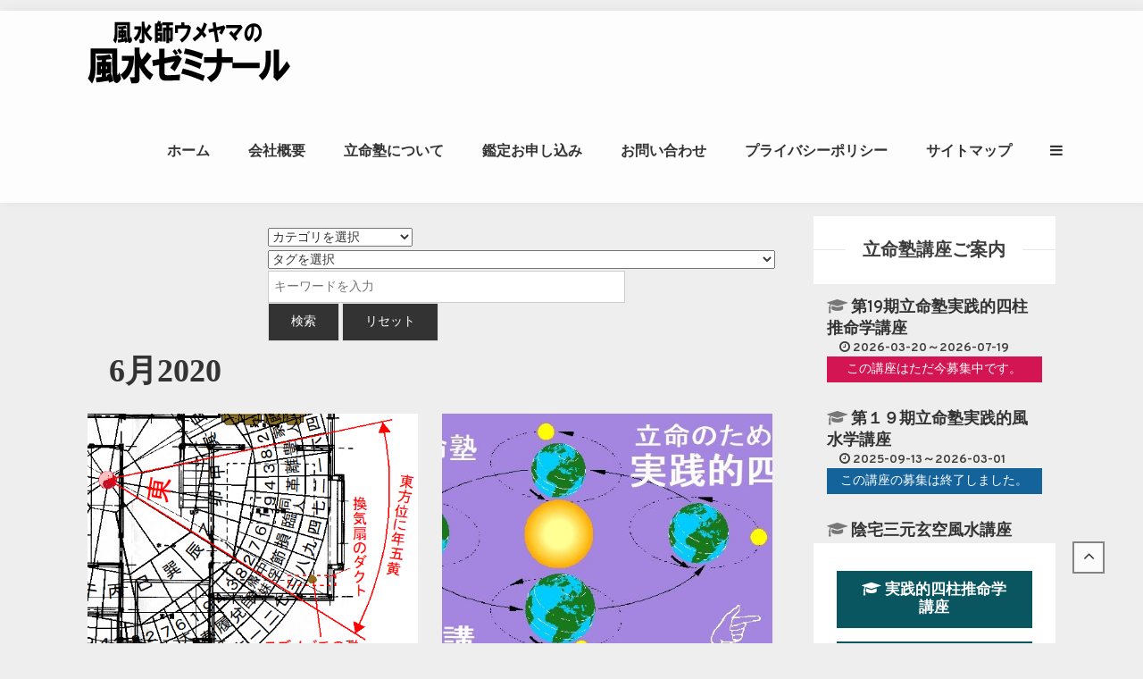

--- FILE ---
content_type: text/html; charset=UTF-8
request_url: https://www.china-fusui.jp/archives/2020/06
body_size: 27785
content:
<!doctype html>
<html lang="ja">
<head>
	<meta charset="UTF-8">
	<meta name="viewport" content="width=device-width, initial-scale=1">
		<link rel="profile" href="https://gmpg.org/xfn/11">
<!-- Google tag (gtag.js) -->
<script async src="https://www.googletagmanager.com/gtag/js?id=G-R4P7CK29XT"></script>
<script>
  window.dataLayer = window.dataLayer || [];
  function gtag(){dataLayer.push(arguments);}
  gtag('js', new Date());

  gtag('config', 'G-R4P7CK29XT');
</script>

	<title>2020年6月 &#8211; 風水師ウメヤマの風水ゼミナール｜風水学・四柱推命学・易学を合わせた立命講座</title>
<link rel='dns-prefetch' href='//www.googletagmanager.com' />
<link rel='dns-prefetch' href='//fonts.googleapis.com' />
<link rel='dns-prefetch' href='//s.w.org' />
<link rel="alternate" type="application/rss+xml" title="風水師ウメヤマの風水ゼミナール｜風水学・四柱推命学・易学を合わせた立命講座 &raquo; フィード" href="https://www.china-fusui.jp/feed" />
<link rel="alternate" type="application/rss+xml" title="風水師ウメヤマの風水ゼミナール｜風水学・四柱推命学・易学を合わせた立命講座 &raquo; コメントフィード" href="https://www.china-fusui.jp/comments/feed" />
		<script type="text/javascript">
			window._wpemojiSettings = {"baseUrl":"https:\/\/s.w.org\/images\/core\/emoji\/12.0.0-1\/72x72\/","ext":".png","svgUrl":"https:\/\/s.w.org\/images\/core\/emoji\/12.0.0-1\/svg\/","svgExt":".svg","source":{"concatemoji":"https:\/\/www.china-fusui.jp\/wp-includes\/js\/wp-emoji-release.min.js?ver=5.2"}};
			!function(a,b,c){function d(a,b){var c=String.fromCharCode;l.clearRect(0,0,k.width,k.height),l.fillText(c.apply(this,a),0,0);var d=k.toDataURL();l.clearRect(0,0,k.width,k.height),l.fillText(c.apply(this,b),0,0);var e=k.toDataURL();return d===e}function e(a){var b;if(!l||!l.fillText)return!1;switch(l.textBaseline="top",l.font="600 32px Arial",a){case"flag":return!(b=d([55356,56826,55356,56819],[55356,56826,8203,55356,56819]))&&(b=d([55356,57332,56128,56423,56128,56418,56128,56421,56128,56430,56128,56423,56128,56447],[55356,57332,8203,56128,56423,8203,56128,56418,8203,56128,56421,8203,56128,56430,8203,56128,56423,8203,56128,56447]),!b);case"emoji":return b=d([55357,56424,55356,57342,8205,55358,56605,8205,55357,56424,55356,57340],[55357,56424,55356,57342,8203,55358,56605,8203,55357,56424,55356,57340]),!b}return!1}function f(a){var c=b.createElement("script");c.src=a,c.defer=c.type="text/javascript",b.getElementsByTagName("head")[0].appendChild(c)}var g,h,i,j,k=b.createElement("canvas"),l=k.getContext&&k.getContext("2d");for(j=Array("flag","emoji"),c.supports={everything:!0,everythingExceptFlag:!0},i=0;i<j.length;i++)c.supports[j[i]]=e(j[i]),c.supports.everything=c.supports.everything&&c.supports[j[i]],"flag"!==j[i]&&(c.supports.everythingExceptFlag=c.supports.everythingExceptFlag&&c.supports[j[i]]);c.supports.everythingExceptFlag=c.supports.everythingExceptFlag&&!c.supports.flag,c.DOMReady=!1,c.readyCallback=function(){c.DOMReady=!0},c.supports.everything||(h=function(){c.readyCallback()},b.addEventListener?(b.addEventListener("DOMContentLoaded",h,!1),a.addEventListener("load",h,!1)):(a.attachEvent("onload",h),b.attachEvent("onreadystatechange",function(){"complete"===b.readyState&&c.readyCallback()})),g=c.source||{},g.concatemoji?f(g.concatemoji):g.wpemoji&&g.twemoji&&(f(g.twemoji),f(g.wpemoji)))}(window,document,window._wpemojiSettings);
		</script>
		<style type="text/css">
img.wp-smiley,
img.emoji {
	display: inline !important;
	border: none !important;
	box-shadow: none !important;
	height: 1em !important;
	width: 1em !important;
	margin: 0 .07em !important;
	vertical-align: -0.1em !important;
	background: none !important;
	padding: 0 !important;
}
</style>
	<link rel='stylesheet' id='wp-block-library-css'  href='https://www.china-fusui.jp/wp-includes/css/dist/block-library/style.min.css?ver=5.2' type='text/css' media='all' />
<link rel='stylesheet' id='cool-tag-cloud-css'  href='https://www.china-fusui.jp/wp-content/plugins/cool-tag-cloud/inc/cool-tag-cloud.css?ver=2.17' type='text/css' media='all' />
<link rel='stylesheet' id='toc-screen-css'  href='https://www.china-fusui.jp/wp-content/plugins/table-of-contents-plus/screen.min.css?ver=1509' type='text/css' media='all' />
<link rel='stylesheet' id='wordpress-popular-posts-css-css'  href='https://www.china-fusui.jp/wp-content/plugins/wordpress-popular-posts/public/css/wpp.css?ver=4.2.2' type='text/css' media='all' />
<link rel='stylesheet' id='yaatra-fonts-css'  href='https://fonts.googleapis.com/css?family=Playfair+Display%3A400%2C700%7COverpass%3A300%2C400%2C600%2C700%7CPacifico%3A400&#038;subset=latin%2Clatin-ext' type='text/css' media='all' />
<link rel='stylesheet' id='font-awesome-css'  href='https://www.china-fusui.jp/wp-content/themes/umeyama/assets/library/font-awesome/css/font-awesome.min.css?ver=4.7.0' type='text/css' media='all' />
<link rel='stylesheet' id='animate-css'  href='https://www.china-fusui.jp/wp-content/themes/umeyama/assets/library/animate/animate.min.css?ver=3.5.1' type='text/css' media='all' />
<link rel='stylesheet' id='lightslider-style-css'  href='https://www.china-fusui.jp/wp-content/themes/umeyama/assets/library/lightslider/css/lightslider.css?ver=1.1.6' type='text/css' media='all' />
<link rel='stylesheet' id='preloader-style-css'  href='https://www.china-fusui.jp/wp-content/themes/umeyama/assets/css/cv-preloader.css?ver=5.2' type='text/css' media='all' />
<link rel='stylesheet' id='yaatra-style-css'  href='https://www.china-fusui.jp/wp-content/themes/umeyama/style.css?ver=5.2' type='text/css' media='all' />
<style id='yaatra-style-inline-css' type='text/css'>
.preloader-element-main .preloader-element,.preloader-element{background-color:#333333}.woocommerce .price-cart:after,.woocommerce ul.products li.product .price-cart .button:hover,.woocommerce .widget_price_filter .ui-slider .ui-slider-range,.woocommerce .widget_price_filter .ui-slider .ui-slider-handle,.woocommerce .widget_price_filter .price_slider_wrapper .ui-widget-content,.woocommerce #respond input#submit,.woocommerce a.button,.woocommerce button.button,.woocommerce input.button,.woocommerce #respond input#submit.alt,.woocommerce a.button.alt,.woocommerce button.button.alt,.woocommerce input.button.alt,.added_to_cart.wc-forward,.woocommerce #respond input#submit:hover,.woocommerce a.button:hover,.woocommerce button.button:hover,.woocommerce input.button:hover,.woocommerce #respond input#submit.alt:hover,.woocommerce a.button.alt:hover,.woocommerce button.button.alt:hover,.woocommerce input.button.alt:hover,.woocommerce ul.products li.product .onsale,.woocommerce span.onsale,.woocommerce #respond input#submit.alt.disabled,.woocommerce #respond input#submit.alt.disabled:hover,.woocommerce #respond input#submit.alt:disabled,.woocommerce #respond input#submit.alt:disabled:hover,.woocommerce #respond input#submit.alt[disabled]:disabled,.woocommerce #respond input#submit.alt[disabled]:disabled:hover,.woocommerce a.button.alt.disabled,.woocommerce a.button.alt.disabled:hover,.woocommerce a.button.alt:disabled,.woocommerce a.button.alt:disabled:hover,.woocommerce a.button.alt[disabled]:disabled,.woocommerce a.button.alt[disabled]:disabled:hover,.woocommerce button.button.alt.disabled,.woocommerce button.button.alt.disabled:hover,.woocommerce button.button.alt:disabled,.woocommerce button.button.alt:disabled:hover,.woocommerce button.button.alt[disabled]:disabled,.woocommerce button.button.alt[disabled]:disabled:hover,.woocommerce input.button.alt.disabled,.woocommerce input.button.alt.disabled:hover,.woocommerce input.button.alt:disabled,.woocommerce input.button.alt:disabled:hover,.woocommerce input.button.alt[disabled]:disabled,.woocommerce input.button.alt[disabled]:disabled:hover,.woocommerce select .selected,.page .woocommerce-info,.woocommerce-noreviews,.reply .comment-reply-link,.widget_search .search-submit,.widget_search .search-submit,article.sticky:before,.widget_search .search-submit:hover,.widget-title::before,.widget-title::after,#site-navigation ul li a:hover,.site-header.widget_categories li a:hover,#site-navigation ul li a:hover,.image-hover-effect--two article .post-thumbnail::after,.image-hover-effect--two article .post-thumbnail::before,.main-slider .lSSlideOuter .lSPager.lSpg > li:hover a,.main-slider .lSSlideOuter .lSPager.lSpg > li.active a,#site-main-content .search-form-wrapper .search-submit,input.search-submit,input.search-submit:hover,.image-hover-effect--one article .post-thumbnail::after{background:#333333}
.woocommerce .woocommerce-message:before,.woocommerce ul.products li.product .price,.woocommerce div.product p.price,.woocommerce div.product span.price,.woocommerce .woocommerce-message:before,.woocommerce div.product p.price ins,.woocommerce div.product span.price ins,.woocommerce div.product p.price del,.woocommerce .woocommerce-info:before,a,a:hover,a:focus,a:active,.entry-footer a:hover,.comment-author .fn .url:hover,.commentmetadata .comment-edit-link,#cancel-comment-reply-link,#cancel-comment-reply-link:before,.logged-in-as a,.widget a:hover,.widget a:hover::before,.widget li:hover::before,.banner-btn a:hover,.entry-title a:hover,.entry-title a:hover,.cat-links a,.yaatra_latest_posts .cv-post-title a:hover,.entry-btn a:hover,h1.entry-title span,.cv-social-icons-wrapper a:hover,#footer-menu li a:hover,.menu-toggle:hover,.widget_tag_cloud a:hover,#cv-scrollup:hover,.search-no-results #primary .search-submit:hover,.banner-btn a:hover i,.entry-title a:hover,.cat-links a:hover,#colophon a:hover,#colophon a:hover:before,.main-slider.layout3 .slider-btn a:hover,.main-slider.layout3 .lSAction > a:hover,.header-layout2 #site-navigation ul li a:hover::after,.header-layout2 #site-navigation ul li a:hover,.header-layout2 #site-navigation ul li a:hover::after,.header-layout2 #site-navigation ul li a:hover,.header-layout2 .header-sidebar-toggle:hover,.cv-featured-items-wrapper.layout3 .item-title a:hover,.masthead-toggle i:hover,#site-top-header .cv-social-wrapper i:hover,#site-top-header .cv-search-icon i:hover,#site-top-header .social-link a:hover,#site-top-header .cart-contents:hover,.header-layout2 .masthead-toggle i:hover,.header-layout2 #site-top-header .cv-social-wrapper i:hover,.header-layout2 #site-top-header .cv-search-icon i:hover,.header-layout2 #site-top-header .social-link a:hover,.header-layout2 #site-top-header .cart-contents:hover,.header-layout1 .masthead-toggle i:hover,.header-layout1 #site-top-header .cv-social-wrapper i:hover,.header-layout1 #site-top-header .cv-search-icon i:hover,.header-layout1 #site-top-header .social-link a:hover,.header-layout1 #site-top-header .cart-contents:hover{color:#333333}
.woocommerce .woocommerce-info,.woocommerce .woocommerce-message,.woocommerce form .form-row.woocommerce-validated .select2-container,.woocommerce form .form-row.woocommerce-validated input.input-text,.woocommerce form .form-row.woocommerce-validated select,widget_search .search-submit,.widget_search .search-submit:hover,.entry-btn a:hover,.widget_tag_cloud a:hover,.site-header .widget_categories li a:hover,#site-main-content .search-form-wrapper .search-submit,input.search-submit,input.search-submit:hover{border-color:#333333}
body{font-family:Overpass;font-style:normal;font-size:14px;font-weight:400;text-decoration:none;text-transform:none;line-height:1.8;color:#3d3d3d }
h1,.search-results .entry-title,.archive .entry-title,.single .entry-title,.entry-title a{font-family:Playfair Display;font-style:normal;font-size:36px;font-weight:700;text-decoration:none;text-transform:none;line-height:1.3;color:#3d3d3d}
h2{font-family:Yatra One;font-style:normal;font-size:30px;font-weight:700;text-decoration:none;text-transform:none;line-height:1.3;color:#3d3d3d}
h3{font-family:Roboto Mono;font-style:normal;font-size:26px;font-weight:700;text-decoration:none;text-transform:none;line-height:1.3;color:#3d3d3d}
h4{font-family:Playfair Display;font-style:normal;font-size:20px;font-weight:700;text-decoration:none;text-transform:none;line-height:1.3;color:#3d3d3d}
h5{font-family:Playfair Display;font-style:normal;font-size:18px;font-weight:700;text-decoration:none;text-transform:none;line-height:1.3;color:#3d3d3d}
h6{font-family:Playfair Display;font-style:normal;font-size:16px;font-weight:700;text-decoration:none;text-transform:none;line-height:1.3;color:#3d3d3d}
</style>
<link rel='stylesheet' id='yaatra-responsive-style-css'  href='https://www.china-fusui.jp/wp-content/themes/umeyama/assets/css/cv-responsive.css?ver=5.2' type='text/css' media='all' />
<link rel='stylesheet' id='addtoany-css'  href='https://www.china-fusui.jp/wp-content/plugins/add-to-any/addtoany.min.css?ver=1.15' type='text/css' media='all' />
<script>if (document.location.protocol != "https:") {document.location = document.URL.replace(/^http:/i, "https:");}</script><script type='text/javascript' src='https://www.china-fusui.jp/wp-includes/js/jquery/jquery.js?ver=1.12.4'></script>
<script type='text/javascript' src='https://www.china-fusui.jp/wp-includes/js/jquery/jquery-migrate.min.js?ver=1.4.1'></script>
<script type='text/javascript' src='https://www.china-fusui.jp/wp-content/plugins/add-to-any/addtoany.min.js?ver=1.1'></script>
<script type='text/javascript'>
/* <![CDATA[ */
var wpp_params = {"sampling_active":"0","sampling_rate":"100","ajax_url":"https:\/\/www.china-fusui.jp\/wp-json\/wordpress-popular-posts\/v1\/popular-posts\/","ID":"","token":"9205d29ecf","debug":""};
/* ]]> */
</script>
<script type='text/javascript' src='https://www.china-fusui.jp/wp-content/plugins/wordpress-popular-posts/public/js/wpp-4.2.0.min.js?ver=4.2.2'></script>

<!-- Google Analytics snippet added by Site Kit -->
<script type='text/javascript' src='https://www.googletagmanager.com/gtag/js?id=UA-275897534-1' async></script>
<script type='text/javascript'>
window.dataLayer = window.dataLayer || [];function gtag(){dataLayer.push(arguments);}
gtag('set', 'linker', {"domains":["www.china-fusui.jp"]} );
gtag("js", new Date());
gtag("set", "developer_id.dZTNiMT", true);
gtag("config", "UA-275897534-1", {"anonymize_ip":true});
gtag("config", "G-JM4W87Z0TD");
</script>

<!-- End Google Analytics snippet added by Site Kit -->
<link rel='https://api.w.org/' href='https://www.china-fusui.jp/wp-json/' />
<link rel="EditURI" type="application/rsd+xml" title="RSD" href="https://www.china-fusui.jp/xmlrpc.php?rsd" />
<link rel="wlwmanifest" type="application/wlwmanifest+xml" href="https://www.china-fusui.jp/wp-includes/wlwmanifest.xml" /> 
<meta name="generator" content="WordPress 5.2" />

<script data-cfasync="false">
window.a2a_config=window.a2a_config||{};a2a_config.callbacks=[];a2a_config.overlays=[];a2a_config.templates={};a2a_localize = {
	Share: "共有",
	Save: "ブックマーク",
	Subscribe: "購読",
	Email: "メール",
	Bookmark: "ブックマーク",
	ShowAll: "すべて表示する",
	ShowLess: "小さく表示する",
	FindServices: "サービスを探す",
	FindAnyServiceToAddTo: "追加するサービスを今すぐ探す",
	PoweredBy: "Powered by",
	ShareViaEmail: "メールでシェアする",
	SubscribeViaEmail: "メールで購読する",
	BookmarkInYourBrowser: "ブラウザにブックマーク",
	BookmarkInstructions: "このページをブックマークするには、 Ctrl+D または \u2318+D を押下。",
	AddToYourFavorites: "お気に入りに追加",
	SendFromWebOrProgram: "任意のメールアドレスまたはメールプログラムから送信",
	EmailProgram: "メールプログラム",
	More: "詳細&#8230;",
	ThanksForSharing: "Thanks for sharing!",
	ThanksForFollowing: "Thanks for following!"
};

(function(d,s,a,b){a=d.createElement(s);b=d.getElementsByTagName(s)[0];a.async=1;a.src="https://static.addtoany.com/menu/page.js";b.parentNode.insertBefore(a,b);})(document,"script");
</script>
<meta name="generator" content="Site Kit by Google 1.79.1" /><script src="//www.google.com/recaptcha/api.js"></script>
<script type="text/javascript">
jQuery(function() {
	// reCAPTCHAの挿入
	jQuery( '.mw_wp_form_input button, .mw_wp_form_input input[type="submit"]' ).before( '<div data-callback="syncerRecaptchaCallback" data-sitekey="6LdTHfMUAAAAAKFHm-2FJfG7W-ScbVaU2QnwrOBl" class="g-recaptcha"></div>' );
	// [input] Add disabled to input or button
	jQuery( '.mw_wp_form_input button, .mw_wp_form_input input[type="submit"]' ).attr( "disabled", "disabled" );
	// [confirm] Remove disabled
	jQuery( '.mw_wp_form_confirm input, .mw_wp_form_confirm select, .mw_wp_form_confirm textarea, .mw_wp_form_confirm button' ).removeAttr( 'disabled' );
});
// reCAPTCHA Callback
function syncerRecaptchaCallback( code ) {
	if(code != "") {
		jQuery( '.mw_wp_form_input button, .mw_wp_form_input input[type="submit"]' ).removeAttr( 'disabled' );
	}
}
</script>
<style type="text/css">
.g-recaptcha { margin: 20px 0 15px; }.g-recaptcha > div { margin: 0 auto; }</style>

			<script type="text/javascript">
				//Rate my Post compatibility with autoreplace SVG from FontAwesome
				window.FontAwesomeConfig = { autoReplaceSvg: false };
			</script>
		
<!-- Google AdSense snippet added by Site Kit -->
<meta name="google-adsense-platform-account" content="ca-host-pub-2644536267352236">
<meta name="google-adsense-platform-domain" content="sitekit.withgoogle.com">
<!-- End Google AdSense snippet added by Site Kit -->
		<style type="text/css">
					.site-title,
			.site-description {
				position: absolute;
				clip: rect(1px, 1px, 1px, 1px);
			}
				</style>
		<style type="text/css" id="custom-background-css">
body.custom-background { background-image: url("https://china-fusui.sakura.ne.jp/official/wp-content/uploads/2019/10/bg.jpg"); background-position: center center; background-size: cover; background-repeat: no-repeat; background-attachment: fixed; }
</style>
	<link rel="icon" href="https://www.china-fusui.jp/wp-content/uploads/2019/10/cropped-fts_icon-32x32.jpg" sizes="32x32" />
<link rel="icon" href="https://www.china-fusui.jp/wp-content/uploads/2019/10/cropped-fts_icon-192x192.jpg" sizes="192x192" />
<link rel="apple-touch-icon-precomposed" href="https://www.china-fusui.jp/wp-content/uploads/2019/10/cropped-fts_icon-180x180.jpg" />
<meta name="msapplication-TileImage" content="https://www.china-fusui.jp/wp-content/uploads/2019/10/cropped-fts_icon-270x270.jpg" />



<meta property="og:type" content="article">
<meta property="og:image" content="https://www.china-fusui.jp/wp-content/themes/umeyama/images/ogimg2.jpg">
<meta property="og:url" content="https://www.china-fusui.jp/archives/%e6%81%90%e3%82%8d%e3%81%97%e3%81%84%e5%b9%b4%e4%ba%94%e9%bb%84%ef%bc%81%e3%80%8c%e5%b9%b4%e4%ba%94%e9%bb%84%e3%81%8c%e5%9b%9e%e5%ba%a7%e3%81%97%e3%81%9f%e6%9d%b1%e6%96%b9%e4%bd%8d%e3%81%ae%e3%82%b9.html">
<meta property="og:title" content="6月  2020   | 風水師ウメヤマの風水ゼミナール｜風水学・四柱推命学・易学を合わせた立命講座">
<!--共通-->
<meta property="og:locale" content="ja_JP">
<meta property="og:site_name"  content="風水師ウメヤマの風水ゼミナール｜風水学・四柱推命学・易学を合わせた立命講座">
<meta property="og:description" content="">
<!--Facebook-->
<meta property="fb:app_id" content="">
<meta property="article:publisher" content="https://www.facebook.com/tenshin.umeyama/">

</head>

<body data-rsssl=1 class="archive date custom-background wp-custom-logo hfeed header-layout2 right-sidebar grid-archive-layout default-type-entry-meta image-hover-effect--default">
<div id="page" class="site">
<a class="skip-link screen-reader-text" href="#content">Skip to content</a>
	        <div id="preloader-background">
            <div class="preloader-wrapper">
            <div class="sk-fading-circle"><div class="sk-circle1 sk-circle"></div><div class="sk-circle2 sk-circle"></div><div class="sk-circle3 sk-circle"></div><div class="sk-circle4 sk-circle"></div><div class="sk-circle5 sk-circle"></div><div class="sk-circle6 sk-circle"></div><div class="sk-circle7 sk-circle"></div><div class="sk-circle8 sk-circle"></div><div class="sk-circle9 sk-circle"></div><div class="sk-circle10 sk-circle"></div><div class="sk-circle11 sk-circle"></div><div class="sk-circle12 sk-circle"></div></div>            </div><!-- .preloader-wrapper -->
        </div><!-- #preloader-background -->
<div class="cv-container">

	<div id="site-main-content">


			<header id="masthead" class="site-header">
            <div class="l2-container">
        <div class="site-branding">
            <a href="https://www.china-fusui.jp/" class="custom-logo-link" rel="home"><img width="230" height="73" src="https://www.china-fusui.jp/wp-content/uploads/2019/11/logo_2.png" class="custom-logo" alt="風水ゼミナール" /></a>                <p class="site-title"><a href="https://www.china-fusui.jp/" rel="home">風水師ウメヤマの風水ゼミナール｜風水学・四柱推命学・易学を合わせた立命講座</a></p>
                    </div><!-- .site-branding -->
        <div class="header-right-sidebar-toggle"><i class="fa fa-bars fa-2x"></i></div>
            <div class="header-right-side-menu-wrapper">
                <div class="header-right-side-menu">
                <div id="stickyNav" class="cv-menu-wrapper">
            <div class="menu-toggle"><i class="fa fa-navicon"></i></div>
            <nav id="site-navigation" class="main-navigation">
                <div class="menu-qa-container"><ul id="primary-menu" class="menu"><li id="menu-item-656" class="menu-item menu-item-type-custom menu-item-object-custom menu-item-home menu-item-656"><a href="https://www.china-fusui.jp/">ホーム</a></li>
<li id="menu-item-1301" class="menu-item menu-item-type-post_type menu-item-object-page menu-item-1301"><a href="https://www.china-fusui.jp/company">会社概要</a></li>
<li id="menu-item-659" class="menu-item menu-item-type-post_type menu-item-object-page menu-item-659"><a href="https://www.china-fusui.jp/ritsumei">立命塾について</a></li>
<li id="menu-item-660" class="menu-item menu-item-type-post_type menu-item-object-page menu-item-660"><a href="https://www.china-fusui.jp/kanteiform">鑑定お申し込み</a></li>
<li id="menu-item-665" class="menu-item menu-item-type-post_type menu-item-object-page menu-item-665"><a href="https://www.china-fusui.jp/contact">お問い合わせ</a></li>
<li id="menu-item-658" class="menu-item menu-item-type-post_type menu-item-object-page menu-item-privacy-policy menu-item-658"><a href="https://www.china-fusui.jp/privacy-policy">プライバシーポリシー</a></li>
<li id="menu-item-657" class="menu-item menu-item-type-post_type menu-item-object-page menu-item-657"><a href="https://www.china-fusui.jp/sitemap">サイトマップ</a></li>
</ul></div>            </nav><!-- #site-navigation -->
        </div><!-- .cv-menu-wrapper -->
            <div class="header-sidebar-toggle">
                <i class="fa fa-bars"></i>
            </div>
            <div class="header-sidebar-wrap">
                <div class="header-sidebar-wrapper">
                    <section id="media_image-1" class="widget widget_media_image"><div class="widget-title-wrap"><h4 class="widget-title">風水師 楳山天心</h4></div><img width="496" height="480" src="https://www.china-fusui.jp/wp-content/uploads/2019/10/umeyama.jpg" class="image wp-image-703  attachment-full size-full" alt="ウメヤマ天心" style="max-width: 100%; height: auto;" srcset="https://www.china-fusui.jp/wp-content/uploads/2019/10/umeyama.jpg 496w, https://www.china-fusui.jp/wp-content/uploads/2019/10/umeyama-300x290.jpg 300w" sizes="(max-width: 496px) 100vw, 496px" /></section><section id="text-1" class="widget widget_text"><div class="widget-title-wrap"><h4 class="widget-title">プロフィール</h4></div>			<div class="textwidget"><p>1956年横浜生まれ。東京海洋大学（旧東京水産大学）環境工学科在学中より、「居住環境の運気」に関心を持ち、風水学や家相学の研究に取り組む。卒業後旅行会社に勤務しながら、陰陽道運命学の大家故遠藤尚里先生主宰の陰陽塾に入塾し、風水学はじめ易学、四柱推命学、気学、姓名学、観相術などの師範資格を取得。旅行会社添乗業務の傍ら、頻繁に中国、台湾、韓国に渡り、風水の奥義を体得する。<br />
世界有数の中国大手家電メーカーH社はじめ、国内外に多数の風水鑑定実績を持つ一方、談氏三元玄空地理の第四代伝人である劉育才老師が顧問を務める『三元玄術研究社日本分會』の首席研究員として、日夜実践と実証、考究を積み重ね、風水学の真髄の探究に勤しむ。<br />
出張風水鑑定はもちろん、市民大学などの風水セミナーや、浅草での風水鑑定会、（一社）国際・風水協会の副理事長として風水鑑定士の育成を積極的にこなしてきたが、令和時代に入ってからは、劉育才老師・故遠藤尚里先生の意志を継ぎ、三元玄空風水師・陰陽道運命鑑定師範として立命塾を運営し、真の風水鑑定士、真の運命鑑定士育成に力を注いでいる。</p>
<div align="right"><a href="https://www.facebook.com/tenshin.umeyama" target="_blank" rel="noopener noreferrer"><i class="fa fa-facebook-official fa-2x"></i></a></div>
</div>
		</section><section id="cool_tag_cloud-2" class="widget widget_cool_tag_cloud"><div class="widget-title-wrap"><h4 class="widget-title">タグ検索</h4></div><div class="cool-tag-cloud"><div class="ctcsilver"><div class="ctcleft"><div class="tahoma" style="text-transform:none!important;"><a href="https://www.china-fusui.jp/archives/tag/%e3%81%8a%e5%a2%93" class="tag-cloud-link tag-link-105 tag-link-position-1" style="font-size: 10px;">お墓</a><a href="https://www.china-fusui.jp/archives/tag/%e3%82%ad%e3%83%83%e3%83%81%e3%83%b3" class="tag-cloud-link tag-link-41 tag-link-position-2" style="font-size: 10px;">キッチン</a><a href="https://www.china-fusui.jp/archives/tag/%e3%82%b3%e3%83%b3%e3%83%ad" class="tag-cloud-link tag-link-81 tag-link-position-3" style="font-size: 10px;">コンロ</a><a href="https://www.china-fusui.jp/archives/tag/%e3%83%81%e3%83%a3%e3%83%b3%e3%82%b9" class="tag-cloud-link tag-link-86 tag-link-position-4" style="font-size: 10px;">チャンス</a><a href="https://www.china-fusui.jp/archives/tag/%e3%83%88%e3%82%a4%e3%83%ac" class="tag-cloud-link tag-link-39 tag-link-position-5" style="font-size: 10px;">トイレ</a><a href="https://www.china-fusui.jp/archives/tag/%e3%83%99%e3%83%83%e3%83%88" class="tag-cloud-link tag-link-116 tag-link-position-6" style="font-size: 10px;">ベット</a><a href="https://www.china-fusui.jp/archives/tag/%e3%83%aa%e3%83%93%e3%83%b3%e3%82%b0" class="tag-cloud-link tag-link-40 tag-link-position-7" style="font-size: 10px;">リビング</a><a href="https://www.china-fusui.jp/archives/tag/%e3%83%ac%e3%82%a4%e3%82%a2%e3%82%a6%e3%83%88" class="tag-cloud-link tag-link-118 tag-link-position-8" style="font-size: 10px;">レイアウト</a><a href="https://www.china-fusui.jp/archives/tag/%e3%83%ac%e3%82%b8" class="tag-cloud-link tag-link-100 tag-link-position-9" style="font-size: 10px;">レジ</a><a href="https://www.china-fusui.jp/archives/tag/%e4%b8%80%e5%85%ad%e7%a5%9e%e6%b0%b4" class="tag-cloud-link tag-link-97 tag-link-position-10" style="font-size: 10px;">一六神水</a><a href="https://www.china-fusui.jp/archives/tag/%e4%b8%89%e5%85%83%e4%b9%9d%e9%81%8b" class="tag-cloud-link tag-link-70 tag-link-position-11" style="font-size: 10px;">三元九運</a><a href="https://www.china-fusui.jp/archives/tag/%e4%b8%89%e5%90%88" class="tag-cloud-link tag-link-165 tag-link-position-12" style="font-size: 10px;">三合</a><a href="https://www.china-fusui.jp/archives/tag/%e4%b8%89%e6%ae%ba" class="tag-cloud-link tag-link-164 tag-link-position-13" style="font-size: 10px;">三殺</a><a href="https://www.china-fusui.jp/archives/tag/%e4%b9%9d%e6%98%9f" class="tag-cloud-link tag-link-72 tag-link-position-14" style="font-size: 10px;">九星</a><a href="https://www.china-fusui.jp/archives/tag/%e4%ba%8c%e9%bb%92" class="tag-cloud-link tag-link-171 tag-link-position-15" style="font-size: 10px;">二黒</a><a href="https://www.china-fusui.jp/archives/tag/%e4%ba%94%e9%bb%84" class="tag-cloud-link tag-link-73 tag-link-position-16" style="font-size: 10px;">五黄</a><a href="https://www.china-fusui.jp/archives/tag/%e4%bb%8f%e5%a3%87" class="tag-cloud-link tag-link-78 tag-link-position-17" style="font-size: 10px;">仏壇</a><a href="https://www.china-fusui.jp/archives/tag/%e5%81%a5%e5%ba%b7" class="tag-cloud-link tag-link-57 tag-link-position-18" style="font-size: 10px;">健康</a><a href="https://www.china-fusui.jp/archives/tag/%e5%85%83%e5%91%bd" class="tag-cloud-link tag-link-95 tag-link-position-19" style="font-size: 10px;">元命</a><a href="https://www.china-fusui.jp/archives/tag/%e5%85%ab%e5%8d%a6" class="tag-cloud-link tag-link-49 tag-link-position-20" style="font-size: 10px;">八卦</a><a href="https://www.china-fusui.jp/archives/tag/%e5%85%ab%e5%ae%85" class="tag-cloud-link tag-link-87 tag-link-position-21" style="font-size: 10px;">八宅</a><a href="https://www.china-fusui.jp/archives/tag/%e5%87%b6%e6%96%b9%e4%bd%8d" class="tag-cloud-link tag-link-91 tag-link-position-22" style="font-size: 10px;">凶方位</a><a href="https://www.china-fusui.jp/archives/tag/%e5%8d%a0%e3%81%84%e5%b8%ab%e5%85%8d%e7%8a%b6" class="tag-cloud-link tag-link-346 tag-link-position-23" style="font-size: 10px;">占い師免状</a><a href="https://www.china-fusui.jp/archives/tag/%e5%8d%a0%e3%81%84%e5%b8%ab%e9%a4%8a%e6%88%90" class="tag-cloud-link tag-link-345 tag-link-position-24" style="font-size: 10px;">占い師養成</a><a href="https://www.china-fusui.jp/archives/tag/%e5%8d%a6%e8%be%9e" class="tag-cloud-link tag-link-137 tag-link-position-25" style="font-size: 10px;">卦辞</a><a href="https://www.china-fusui.jp/archives/tag/%e5%90%88%e6%a0%bc" class="tag-cloud-link tag-link-60 tag-link-position-26" style="font-size: 10px;">合格</a><a href="https://www.china-fusui.jp/archives/tag/%e5%90%89%e6%96%b9%e4%bd%8d" class="tag-cloud-link tag-link-79 tag-link-position-27" style="font-size: 10px;">吉方位</a><a href="https://www.china-fusui.jp/archives/tag/%e5%90%89%e6%97%a5" class="tag-cloud-link tag-link-147 tag-link-position-28" style="font-size: 10px;">吉日</a><a href="https://www.china-fusui.jp/archives/tag/%e5%90%89%e6%97%a5%e6%99%82" class="tag-cloud-link tag-link-92 tag-link-position-29" style="font-size: 10px;">吉日時</a><a href="https://www.china-fusui.jp/archives/tag/%e5%91%a8%e6%98%93" class="tag-cloud-link tag-link-47 tag-link-position-30" style="font-size: 10px;">周易</a><a href="https://www.china-fusui.jp/archives/tag/%e5%91%bd%e5%bc%8f" class="tag-cloud-link tag-link-347 tag-link-position-31" style="font-size: 10px;">命式</a><a href="https://www.china-fusui.jp/archives/tag/%e5%99%b4%e6%b0%b4" class="tag-cloud-link tag-link-106 tag-link-position-32" style="font-size: 10px;">噴水</a><a href="https://www.china-fusui.jp/archives/tag/%e5%9b%9b%e6%9f%b1%e6%8e%a8%e5%91%bd" class="tag-cloud-link tag-link-46 tag-link-position-33" style="font-size: 10px;">四柱推命</a><a href="https://www.china-fusui.jp/archives/tag/%e5%9b%9b%e6%9f%b1%e6%8e%a8%e5%91%bd%e8%ac%9b%e5%ba%a7" class="tag-cloud-link tag-link-337 tag-link-position-34" style="font-size: 10px;">四柱推命講座</a><a href="https://www.china-fusui.jp/archives/tag/%e5%9c%b0%e9%8e%ae%e7%a5%ad" class="tag-cloud-link tag-link-88 tag-link-position-35" style="font-size: 10px;">地鎮祭</a><a href="https://www.china-fusui.jp/archives/tag/%e5%9c%b0%e9%9c%87" class="tag-cloud-link tag-link-101 tag-link-position-36" style="font-size: 10px;">地震</a><a href="https://www.china-fusui.jp/archives/tag/%e5%9d%90%e5%90%91" class="tag-cloud-link tag-link-69 tag-link-position-37" style="font-size: 10px;">坐向</a><a href="https://www.china-fusui.jp/archives/tag/%e5%a2%93%e5%9c%b0" class="tag-cloud-link tag-link-64 tag-link-position-38" style="font-size: 10px;">墓地</a><a href="https://www.china-fusui.jp/archives/tag/%e5%a2%97%e7%af%89" class="tag-cloud-link tag-link-124 tag-link-position-39" style="font-size: 10px;">増築</a><a href="https://www.china-fusui.jp/archives/tag/%e5%a4%a7%e9%81%8b" class="tag-cloud-link tag-link-214 tag-link-position-40" style="font-size: 10px;">大運</a><a href="https://www.china-fusui.jp/archives/tag/%e5%a4%a9%e4%b8%ad%e6%ae%ba" class="tag-cloud-link tag-link-53 tag-link-position-41" style="font-size: 10px;">天中殺</a><a href="https://www.china-fusui.jp/archives/tag/%e5%a4%a9%e5%9c%b0%e5%be%b3%e5%90%88" class="tag-cloud-link tag-link-110 tag-link-position-42" style="font-size: 10px;">天地徳合</a><a href="https://www.china-fusui.jp/archives/tag/%e5%a4%a9%e6%88%a6%e5%9c%b0%e5%86%b2" class="tag-cloud-link tag-link-89 tag-link-position-43" style="font-size: 10px;">天戦地冲</a><a href="https://www.china-fusui.jp/archives/tag/%e5%ae%89%e5%bf%8d%e6%b0%b4" class="tag-cloud-link tag-link-96 tag-link-position-44" style="font-size: 10px;">安忍水</a><a href="https://www.china-fusui.jp/archives/tag/%e5%ae%b6%e7%9b%b8" class="tag-cloud-link tag-link-120 tag-link-position-45" style="font-size: 10px;">家相</a><a href="https://www.china-fusui.jp/archives/tag/%e5%af%9d%e5%ae%a4" class="tag-cloud-link tag-link-37 tag-link-position-46" style="font-size: 10px;">寝室</a><a href="https://www.china-fusui.jp/archives/tag/%e5%ba%ad" class="tag-cloud-link tag-link-61 tag-link-position-47" style="font-size: 10px;">庭</a><a href="https://www.china-fusui.jp/archives/tag/%e5%bc%b5%e3%82%8a" class="tag-cloud-link tag-link-115 tag-link-position-48" style="font-size: 10px;">張り</a><a href="https://www.china-fusui.jp/archives/tag/%e5%bc%b7%e9%81%8b" class="tag-cloud-link tag-link-145 tag-link-position-49" style="font-size: 10px;">強運</a><a href="https://www.china-fusui.jp/archives/tag/%e6%81%8b%e6%84%9b" class="tag-cloud-link tag-link-55 tag-link-position-50" style="font-size: 10px;">恋愛</a><a href="https://www.china-fusui.jp/archives/tag/%e6%93%87%e6%97%a5" class="tag-cloud-link tag-link-258 tag-link-position-51" style="font-size: 10px;">擇日</a><a href="https://www.china-fusui.jp/archives/tag/%e6%94%b9%e7%af%89" class="tag-cloud-link tag-link-113 tag-link-position-52" style="font-size: 10px;">改築</a><a href="https://www.china-fusui.jp/archives/tag/%e6%96%ad%e6%98%93" class="tag-cloud-link tag-link-48 tag-link-position-53" style="font-size: 10px;">断易</a><a href="https://www.china-fusui.jp/archives/tag/%e6%96%b0%e7%af%89" class="tag-cloud-link tag-link-82 tag-link-position-54" style="font-size: 10px;">新築</a><a href="https://www.china-fusui.jp/archives/tag/%e6%98%93%e5%ad%a6" class="tag-cloud-link tag-link-301 tag-link-position-55" style="font-size: 10px;">易学</a><a href="https://www.china-fusui.jp/archives/tag/%e6%98%93%e7%b5%8c" class="tag-cloud-link tag-link-90 tag-link-position-56" style="font-size: 10px;">易経</a><a href="https://www.china-fusui.jp/archives/tag/%e6%98%93%e8%ac%9b%e5%ba%a7" class="tag-cloud-link tag-link-338 tag-link-position-57" style="font-size: 10px;">易講座</a><a href="https://www.china-fusui.jp/archives/tag/%e6%9a%97%e5%89%a3%e6%ae%ba" class="tag-cloud-link tag-link-102 tag-link-position-58" style="font-size: 10px;">暗剣殺</a><a href="https://www.china-fusui.jp/archives/tag/%e6%9c%ac%e5%91%bd%e5%8d%a6" class="tag-cloud-link tag-link-148 tag-link-position-59" style="font-size: 10px;">本命卦</a><a href="https://www.china-fusui.jp/archives/tag/%e6%9e%95" class="tag-cloud-link tag-link-117 tag-link-position-60" style="font-size: 10px;">枕</a><a href="https://www.china-fusui.jp/archives/tag/%e6%ac%a0%e3%81%91" class="tag-cloud-link tag-link-103 tag-link-position-61" style="font-size: 10px;">欠け</a><a href="https://www.china-fusui.jp/archives/tag/%e6%ad%b3%e7%a0%b4" class="tag-cloud-link tag-link-94 tag-link-position-62" style="font-size: 10px;">歳破</a><a href="https://www.china-fusui.jp/archives/tag/%e6%b0%b4%e5%9b%9e%e3%82%8a" class="tag-cloud-link tag-link-125 tag-link-position-63" style="font-size: 10px;">水回り</a><a href="https://www.china-fusui.jp/archives/tag/%e6%b0%b4%e6%99%b6" class="tag-cloud-link tag-link-76 tag-link-position-64" style="font-size: 10px;">水晶</a><a href="https://www.china-fusui.jp/archives/tag/%e6%b0%b4%e6%a7%bd" class="tag-cloud-link tag-link-108 tag-link-position-65" style="font-size: 10px;">水槽</a><a href="https://www.china-fusui.jp/archives/tag/%e6%b2%b3%e5%b7%9d" class="tag-cloud-link tag-link-67 tag-link-position-66" style="font-size: 10px;">河川</a><a href="https://www.china-fusui.jp/archives/tag/%e6%b5%84%e5%8c%96" class="tag-cloud-link tag-link-99 tag-link-position-67" style="font-size: 10px;">浄化</a><a href="https://www.china-fusui.jp/archives/tag/%e7%82%ad" class="tag-cloud-link tag-link-74 tag-link-position-68" style="font-size: 10px;">炭</a><a href="https://www.china-fusui.jp/archives/tag/%e7%83%8f%e5%85%8e" class="tag-cloud-link tag-link-241 tag-link-position-69" style="font-size: 10px;">烏兎</a><a href="https://www.china-fusui.jp/archives/tag/%e7%88%bb%e8%be%9e" class="tag-cloud-link tag-link-138 tag-link-position-70" style="font-size: 10px;">爻辞</a><a href="https://www.china-fusui.jp/archives/tag/%e7%8e%84%e7%a9%ba%e5%a4%a7%e5%8d%a6" class="tag-cloud-link tag-link-51 tag-link-position-71" style="font-size: 10px;">玄空大卦</a><a href="https://www.china-fusui.jp/archives/tag/%e7%8e%84%e7%a9%ba%e9%a3%9b%e6%98%9f" class="tag-cloud-link tag-link-71 tag-link-position-72" style="font-size: 10px;">玄空飛星</a><a href="https://www.china-fusui.jp/archives/tag/%e7%8e%84%e9%96%a2" class="tag-cloud-link tag-link-36 tag-link-position-73" style="font-size: 10px;">玄関</a><a href="https://www.china-fusui.jp/archives/tag/%e7%97%85%e6%b0%97" class="tag-cloud-link tag-link-65 tag-link-position-74" style="font-size: 10px;">病気</a><a href="https://www.china-fusui.jp/archives/tag/%e7%9b%b8%e6%80%a7" class="tag-cloud-link tag-link-54 tag-link-position-75" style="font-size: 10px;">相性</a><a href="https://www.china-fusui.jp/archives/tag/%e7%9d%80%e5%b7%a5" class="tag-cloud-link tag-link-119 tag-link-position-76" style="font-size: 10px;">着工</a><a href="https://www.china-fusui.jp/archives/tag/%e7%a3%81%e5%8c%97" class="tag-cloud-link tag-link-83 tag-link-position-77" style="font-size: 10px;">磁北</a><a href="https://www.china-fusui.jp/archives/tag/%e7%a3%81%e5%a0%b4" class="tag-cloud-link tag-link-75 tag-link-position-78" style="font-size: 10px;">磁場</a><a href="https://www.china-fusui.jp/archives/tag/%e7%a5%9e%e6%a3%9a" class="tag-cloud-link tag-link-77 tag-link-position-79" style="font-size: 10px;">神棚</a><a href="https://www.china-fusui.jp/archives/tag/%e7%a7%bb%e8%bb%a2" class="tag-cloud-link tag-link-85 tag-link-position-80" style="font-size: 10px;">移転</a><a href="https://www.china-fusui.jp/archives/tag/%e7%ab%a3%e5%b7%a5" class="tag-cloud-link tag-link-121 tag-link-position-81" style="font-size: 10px;">竣工</a><a href="https://www.china-fusui.jp/archives/tag/%e7%b4%8d%e9%aa%a8" class="tag-cloud-link tag-link-107 tag-link-position-82" style="font-size: 10px;">納骨</a><a href="https://www.china-fusui.jp/archives/tag/%e7%b5%90%e5%a9%9a" class="tag-cloud-link tag-link-56 tag-link-position-83" style="font-size: 10px;">結婚</a><a href="https://www.china-fusui.jp/archives/tag/%e7%be%85%e7%9b%a4" class="tag-cloud-link tag-link-220 tag-link-position-84" style="font-size: 10px;">羅盤</a><a href="https://www.china-fusui.jp/archives/tag/%e8%a6%b3%e8%91%89%e6%a4%8d%e7%89%a9" class="tag-cloud-link tag-link-109 tag-link-position-85" style="font-size: 10px;">観葉植物</a><a href="https://www.china-fusui.jp/archives/tag/%e8%a9%a6%e9%a8%93" class="tag-cloud-link tag-link-59 tag-link-position-86" style="font-size: 10px;">試験</a><a href="https://www.china-fusui.jp/archives/tag/%e8%aa%bf%e5%80%99%e7%94%a8%e7%a5%9e" class="tag-cloud-link tag-link-52 tag-link-position-87" style="font-size: 10px;">調候用神</a><a href="https://www.china-fusui.jp/archives/tag/%e8%b2%a1%e9%81%8b" class="tag-cloud-link tag-link-58 tag-link-position-88" style="font-size: 10px;">財運</a><a href="https://www.china-fusui.jp/archives/tag/%e9%81%93%e8%b7%af" class="tag-cloud-link tag-link-66 tag-link-position-89" style="font-size: 10px;">道路</a><a href="https://www.china-fusui.jp/archives/tag/%e9%87%91%e9%81%8b" class="tag-cloud-link tag-link-149 tag-link-position-90" style="font-size: 10px;">金運</a><a href="https://www.china-fusui.jp/archives/tag/%e9%96%80" class="tag-cloud-link tag-link-62 tag-link-position-91" style="font-size: 10px;">門</a><a href="https://www.china-fusui.jp/archives/tag/%e9%96%8b%e9%81%8b" class="tag-cloud-link tag-link-146 tag-link-position-92" style="font-size: 10px;">開運</a><a href="https://www.china-fusui.jp/archives/tag/%e9%96%93%e5%8f%96%e3%82%8a" class="tag-cloud-link tag-link-80 tag-link-position-93" style="font-size: 10px;">間取り</a><a href="https://www.china-fusui.jp/archives/tag/%e9%99%b0%e5%ae%85" class="tag-cloud-link tag-link-63 tag-link-position-94" style="font-size: 10px;">陰宅</a><a href="https://www.china-fusui.jp/archives/tag/%e9%99%bd%e5%ae%85" class="tag-cloud-link tag-link-50 tag-link-position-95" style="font-size: 10px;">陽宅</a><a href="https://www.china-fusui.jp/archives/tag/%e9%9a%8e%e6%ae%b5" class="tag-cloud-link tag-link-111 tag-link-position-96" style="font-size: 10px;">階段</a><a href="https://www.china-fusui.jp/archives/tag/%e9%a2%a8%e6%b0%b4%e8%ac%9b%e5%ba%a7" class="tag-cloud-link tag-link-190 tag-link-position-97" style="font-size: 10px;">風水講座</a><a href="https://www.china-fusui.jp/archives/tag/%e9%a2%a8%e9%88%b4" class="tag-cloud-link tag-link-98 tag-link-position-98" style="font-size: 10px;">風鈴</a><a href="https://www.china-fusui.jp/archives/tag/%e9%ac%bc%e9%96%80" class="tag-cloud-link tag-link-114 tag-link-position-99" style="font-size: 10px;">鬼門</a><a href="https://www.china-fusui.jp/archives/tag/%e9%be%8d" class="tag-cloud-link tag-link-68 tag-link-position-100" style="font-size: 10px;">龍</a></div></div></div></div></section>                </div><!-- .header-sidebar-wrapper -->
            </div><!--header-sidebar-wrap -->
            </div><! -- .header-right-side-menu --></div><!-- .header-right-side-menu-wrapper -->            </div><!-- .l2-container -->
        </header><!-- #masthead -->
		<div class="main-content-wrapper">
			<div id="content" class="site-content">
<div class="cv-content-wrapper">
	<div id="primary" class="content-area">
		<main id="main" class="site-main">

<div style="width:100%;max-width:400px;margin:10px auto;">
<form method="get" action="https://www.china-fusui.jp">
  <select  name='cat' id='cat' class='postform' >
	<option value='-1'>カテゴリを選択</option>
	<option class="level-0" value="173">風水対策の動画</option>
	<option class="level-0" value="166">風水鑑定実例</option>
	<option class="level-0" value="132">浅草鑑定</option>
	<option class="level-0" value="130">新着情報</option>
	<option class="level-0" value="35">立命塾講座情報</option>
	<option class="level-0" value="8">立命学</option>
	<option class="level-0" value="17">干支の活学</option>
	<option class="level-0" value="20">易学講座</option>
	<option class="level-0" value="10">四柱推命学・算命学</option>
	<option class="level-0" value="6">風水学</option>
	<option class="level-0" value="42">Q&amp;A</option>
	<option class="level-0" value="44">風水の基礎知識</option>
	<option class="level-0" value="23">陰宅風水</option>
	<option class="level-0" value="15">風水鑑定</option>
	<option class="level-0" value="25">風水基本設計</option>
	<option class="level-0" value="21">風水リフォーム</option>
	<option class="level-0" value="3">風水工法</option>
	<option class="level-0" value="131">氣場改良</option>
	<option class="level-0" value="43">氣場改良法</option>
	<option class="level-0" value="19">風水探偵</option>
	<option class="level-0" value="7">風水探訪</option>
	<option class="level-0" value="14">風水学セミナー</option>
	<option class="level-0" value="9">風水アイテム</option>
	<option class="level-0" value="2">雑記（風水）</option>
	<option class="level-0" value="24">馬来西亜編</option>
	<option class="level-0" value="12">占術</option>
	<option class="level-0" value="4">擇日</option>
	<option class="level-0" value="13">開運法</option>
	<option class="level-0" value="16">易占</option>
	<option class="level-0" value="45">推薦文</option>
	<option class="level-0" value="22">セミナー</option>
	<option class="level-0" value="18">連載コラム</option>
	<option class="level-0" value="11">雑記</option>
	<option class="level-0" value="1">未分類</option>
	<option class="level-0" value="5">お知らせ（ブログ版）</option>
</select>
    <select name="tag">
    <option value="" class="selected">タグを選択</option>
        <option value="2025%e5%b9%b4">2025年</option>
        <option value="2026%e5%b9%b4%e3%81%ae%e9%81%8b%e5%8b%a2">2026年の運勢</option>
        <option value="%e4%b8%80%e7%99%bd">一白</option>
        <option value="%e4%b8%89%e5%90%88%ef%bc%8c%e4%ba%94%e9%bb%84">三合，五黄</option>
        <option value="%e9%87%91%e6%98%9f">金星</option>
        <option value="%e4%bb%8f%e9%96%93">仏間</option>
        <option value="%e5%ba%8a%e3%81%ae%e9%96%93">床の間</option>
        <option value="%e6%b4%8b%e5%a2%93">洋墓</option>
        <option value="%e4%bb%8f%e6%95%99%e5%a2%93">仏教墓</option>
        <option value="%e4%b8%89%e6%ae%b5%e5%a2%93">三段墓</option>
        <option value="%e5%a2%93%e8%aa%8c">墓誌</option>
        <option value="%e5%a2%93%e7%9f%b3">墓石</option>
        <option value="%e5%a2%93%e5%9c%b0%e9%81%b8%e3%81%b3">墓地選び</option>
        <option value="%e5%8d%92%e5%a1%94%e5%a9%86">卒塔婆</option>
        <option value="%e7%94%9f%e5%b9%b4%e6%9c%88%e6%97%a5%e6%99%82">生年月日時</option>
        <option value="%e8%bb%a2%e6%8f%9b%e6%9c%9f">転換期</option>
        <option value="%e9%a0%82%e5%bf%83%e6%ae%ba">頂心殺</option>
        <option value="%e3%83%9d%e3%83%94%e3%83%a5%e3%83%aa%e3%82%ba%e3%83%a0">ポピュリズム</option>
        <option value="%e5%9c%b0%e7%90%83%e6%b8%a9%e6%9a%96%e5%8c%96">地球温暖化</option>
        <option value="%e5%8c%97%e5%90%91%e3%81%8d%e4%bd%8f%e5%ae%85">北向き住宅</option>
        <option value="%e7%8e%89%e5%ba%a7">玉座</option>
        <option value="%e7%b4%ab%e7%a6%81%e5%9f%8e">紫禁城</option>
        <option value="%e4%bb%95%e4%ba%8b%e9%81%8b">仕事運</option>
        <option value="%e5%9c%9f%e8%91%ac">土葬</option>
        <option value="%e3%81%8a%e5%a2%93%e5%8f%82%e3%82%8a">お墓参り</option>
        <option value="%e5%85%88%e7%a5%96%e4%be%9b%e9%a4%8a">先祖供養</option>
        <option value="%e3%82%ab%e3%83%ad%e3%83%bc%e3%83%88">カロート</option>
        <option value="%e7%81%ab%e8%91%ac">火葬</option>
        <option value="%e9%9d%92%e9%be%8d">青龍</option>
        <option value="%e7%99%bd%e8%99%8e">白虎</option>
        <option value="%e7%8e%84%e6%ad%a6">玄武</option>
        <option value="%e6%9c%b1%e9%9b%80">朱雀</option>
        <option value="%e5%85%ad%e5%8d%81%e5%9b%9b%e5%8d%a6">六十四卦</option>
        <option value="%e6%97%a5%e7%ad%ae">日筮</option>
        <option value="%e5%95%86%e5%a3%b2%e7%b9%81%e7%9b%9b">商売繁盛</option>
        <option value="%e6%8b%9b%e8%b2%a1%e9%80%b2%e5%af%b6">招財進寶</option>
        <option value="%e9%96%8b%e9%81%8b%e6%96%87%e5%ad%97">開運文字</option>
        <option value="%e6%a1%83%e6%9c%a8%e5%89%a3">桃木剣</option>
        <option value="%e9%ba%92%e9%ba%9f">麒麟</option>
        <option value="%e5%ad%94%e5%ad%90">孔子</option>
        <option value="%e5%8a%ab%e6%ae%ba">劫殺</option>
        <option value="%e9%8e%ae%e3%82%81%e7%89%a9">鎮め物</option>
        <option value="%e6%a5%8a%e7%ad%a0%e6%9d%be">楊筠松</option>
        <option value="%e8%94%a3%e5%a4%a7%e9%b4%bb">蔣大鴻</option>
        <option value="%e6%b5%85%e8%8d%89">浅草</option>
        <option value="%e9%91%91%e5%ae%9a%e4%bc%9a">鑑定会</option>
        <option value="%e6%9c%ac%e6%9c%a8%e9%9b%85%e5%bc%98">本木雅弘</option>
        <option value="%e5%b7%9d%e7%94%b0%e8%b0%b7">川田谷</option>
        <option value="%e6%a1%b6%e5%b7%9d">桶川</option>
        <option value="%e9%96%8b%e6%a5%ad">開業</option>
        <option value="%e9%81%93%e3%81%ae%e9%a7%85">道の駅</option>
        <option value="2025%e5%b9%b4-%e4%ba%8c%e9%bb%92-%e4%ba%94%e9%bb%84-%e6%ad%b3%e7%a0%b4-%e4%b8%89%e6%ae%ba-%e4%b9%99%e5%b7%b3-%e4%b8%89%e5%90%88">2025年 二黒 五黄 歳破 三殺 乙巳 三合</option>
        <option value="%e6%95%a3%e9%aa%a8">散骨</option>
        <option value="%e5%a2%93%e5%ae%88">墓守</option>
        <option value="%e5%a2%93%e3%81%98%e3%81%be%e3%81%84">墓じまい</option>
        <option value="%e6%a8%b9%e6%9c%a8%e8%91%ac">樹木葬</option>
        <option value="%e9%8f%a1">鏡</option>
        <option value="%e6%bc%8f%e8%b2%a1">漏財</option>
        <option value="%e8%b2%a1%e3%81%8c%e6%b5%81%e3%82%8c%e3%82%8b">財が流れる</option>
        <option value="%e8%ba%ab%e6%97%ba%e8%ba%ab%e5%bc%b1">身旺身弱</option>
        <option value="%e3%83%8f%e3%83%aa%e3%82%b9">ハリス</option>
        <option value="%e3%82%a2%e3%83%a1%e3%83%aa%e3%82%ab%e5%a4%a7%e7%b5%b1%e9%a0%98%e9%81%b8%e6%8c%99">アメリカ大統領選挙</option>
        <option value="%e9%ab%98%e5%b8%82%e6%97%a9%e8%8b%97%ef%bc%8c%e7%9f%b3%e7%a0%b4%e8%8c%82%ef%bc%8c%e8%87%aa%e6%b0%91%e5%85%9a%ef%bc%8c%e7%b7%8f%e8%a3%81%e9%81%b8%ef%bc%8c%e5%81%8f%e5%ae%98%ef%bc%8c%e5%ae%98%e6%ae%ba">高市早苗，石破茂，自民党，総裁選，偏官，官殺混雑，三合，墓庫，冲開，靖国神社，</option>
        <option value="%e7%9f%b3%e7%a0%b4%e8%8c%82%ef%bc%8c%e9%ab%98%e5%b8%82%e6%97%a9%e8%8b%97%ef%bc%8c%e8%87%aa%e6%b0%91%e5%85%9a%e7%b7%8f%e8%a3%81%e9%81%b8%ef%bc%8c%e7%ab%8b%e6%98%a5%ef%bc%8c%e5%b9%b2%e5%90%88%ef%bc%8c">石破茂，高市早苗，自民党総裁選，立春，干合，暗合，調候用神，守護神，墓庫冲開，</option>
        <option value="2024%e5%b9%b4">2024年</option>
        <option value="%e6%a0%aa%e4%be%a1">株価</option>
        <option value="%e3%83%8b%e3%83%a5%e3%83%bc%e3%83%a8%e3%83%bc%e3%82%af%e3%83%80%e3%82%a6">ニューヨークダウ</option>
        <option value="%e5%a4%89%e7%88%bb">変爻</option>
        <option value="%e9%a2%a8%e6%b0%b4%e6%b8%99">風水渙</option>
        <option value="%e5%9d%8e">坎</option>
        <option value="%e7%ad%ae">筮</option>
        <option value="%e4%b8%8d%e8%80%81%e4%b8%8d%e6%ad%bb">不老不死</option>
        <option value="%e4%b8%8d%e8%80%81%e9%95%b7%e5%af%bf">不老長寿</option>
        <option value="%e5%ad%90%e5%b9%b3">子平</option>
        <option value="%e3%82%a2%e3%83%b3%e3%83%81%e3%82%a8%e3%82%a4%e3%82%b8%e3%83%b3%e3%82%b0">アンチエイジング</option>
        <option value="%e7%a5%9e%e4%bb%99">神仙</option>
        <option value="%e3%82%a2%e3%83%bc%e3%83%a6%e3%83%ab%e3%83%b4%e3%82%a7%e3%83%bc%e3%83%80">アーユルヴェーダ</option>
        <option value="%e4%ba%8c%e5%8d%81%e5%9b%9b%e7%af%80%e6%b0%97">二十四節気</option>
        <option value="%e8%80%81%e5%8c%96%e7%b4%b0%e8%83%9e">老化細胞</option>
        <option value="%e5%90%89%e7%9b%b8%e5%9c%b0">吉相地</option>
        <option value="%e5%9f%8b%e7%82%ad">埋炭</option>
        <option value="%e7%99%bd%e9%8a%80%e6%af%94">白銀比</option>
        <option value="%e5%8d%97%e5%a4%a9">南天</option>
        <option value="%e9%bb%84%e9%87%91%e6%af%94">黄金比</option>
        <option value="%e7%a9%ba%e6%b5%b7">空海</option>
        <option value="%e5%8c%97%e6%a5%b5%e6%98%9f">北極星</option>
        <option value="%e5%8c%97%e6%96%97%e4%b8%83%e6%98%9f">北斗七星</option>
        <option value="%e5%a2%93%e6%89%80">墓所</option>
        <option value="%e5%9c%b0%e4%b8%8b%e3%81%ae%e3%82%ac%e3%83%ac%e3%83%bc%e3%82%b8">地下のガレージ</option>
        <option value="%e4%b8%80%e9%9a%8e%e3%81%8c%e8%bb%8a%e5%ba%ab">一階が車庫</option>
        <option value="%e6%b0%b4%e6%99%b6%e7%8e%89">水晶玉</option>
        <option value="%e5%87%b9%e5%ad%97%e5%9e%8b%e3%81%ae%e5%bb%ba%e7%89%a9">凹字型の建物</option>
        <option value="l%e5%ad%97%e5%9e%8b%e3%81%ae%e5%bb%ba%e7%89%a9">L字型の建物</option>
        <option value="%e4%b8%80%e9%9a%8e%e9%a7%90%e8%bb%8a%e5%a0%b4">一階駐車場</option>
        <option value="%e5%9c%b0%e4%b8%8b%e9%a7%90%e8%bb%8a%e5%a0%b4">地下駐車場</option>
        <option value="%e9%a3%9f%e7%a5%9e">食神</option>
        <option value="%e8%87%aa%e5%88%91">自刑</option>
        <option value="%e7%b4%85%e9%ba%b9">紅麹</option>
        <option value="%e5%b0%8f%e6%9e%97%e8%a3%bd%e8%96%ac">小林製薬</option>
        <option value="%e9%be%8d%ef%bc%8c%e9%be%8d%e8%84%88%ef%bc%8c2024%e5%b9%b4%e3%81%ae%e9%81%8b%e5%8b%a2%ef%bc%8c%e9%be%8d%e7%a9%b4%ef%bc%8c%e5%9b%9b%e7%a5%9e%ef%bc%8c%e5%b9%b3%e5%ae%89%e4%ba%ac%ef%bc%8c%e7%8e%84">龍，龍脈，2024年の運勢，龍穴，四神，平安京，玄関，第9運，三碧，甲辰年，</option>
        <option value="%e7%94%9f%e6%b0%97">生気</option>
        <option value="%e7%94%9f%e8%82%96">生肖</option>
        <option value="%e5%8d%81%e4%ba%8c%e6%94%af">十二支</option>
        <option value="%e8%b2%b4%e4%ba%ba">貴人</option>
        <option value="%e7%94%b2%e8%be%b0">甲辰</option>
        <option value="%e4%b8%89%e7%a2%a7">三碧</option>
        <option value="2024%e5%b9%b4%e3%81%ae%e4%ba%88%e6%b8%ac">2024年の予測</option>
        <option value="%e7%b7%8f%e8%a3%81%e9%81%b8">総裁選</option>
        <option value="%e5%b2%b8%e7%94%b0%e9%a6%96%e7%9b%b8">岸田首相</option>
        <option value="%e5%a4%a9%e7%81%bd">天災</option>
        <option value="%e8%be%b0%e5%b9%b4">辰年</option>
        <option value="2024%e5%b9%b4%e3%81%ae%e9%81%8b%e5%8b%a2">2024年の運勢</option>
        <option value="%e8%87%aa%e6%b0%91%e5%85%9a">自民党</option>
        <option value="%e3%83%87%e3%82%b8%e3%82%bf%e3%83%ab%e9%80%9a%e8%b2%a8">デジタル通貨</option>
        <option value="%e8%89%af%e3%81%84%e6%97%a5%e3%80%81%e6%82%aa%e3%81%84%e6%97%a5">良い日、悪い日</option>
        <option value="%e5%85%88%e5%a4%a9%e5%85%ab%e5%8d%a6">先天八卦</option>
        <option value="%e7%ab%8b%e6%98%a5">立春</option>
        <option value="%e6%b1%9f%e6%9d%b1%e5%8d%a6">江東卦</option>
        <option value="%e8%89%ae">艮</option>
        <option value="%e5%9d%a4">坤</option>
        <option value="%e5%8d%81%e5%ad%97%e7%b7%9a">十字線</option>
        <option value="%e6%b1%9f%e8%a5%bf%e5%8d%a6">江西卦</option>
        <option value="%e4%b8%89%e5%85%83%e7%8e%84%e7%a9%ba%e5%9c%b0%e7%90%86">三元玄空地理</option>
        <option value="%e5%86%ac%e8%87%b3">冬至</option>
        <option value="%e7%84%a1%e5%b8%b8%e6%b4%be">無常派</option>
        <option value="%e5%b9%b2%e5%90%88%e6%94%af%e5%ae%b3">干合支害</option>
        <option value="smap">SMAP</option>
        <option value="%e6%ad%a3%e5%ae%98">正官</option>
        <option value="%e6%b3%95%e4%ba%ba">法人</option>
        <option value="%e6%80%a7%e7%9a%84%e8%99%90%e5%be%85">性的虐待</option>
        <option value="%e7%ac%ac%ef%bc%97%e9%81%8b">第７運</option>
        <option value="%e3%82%b8%e3%83%a3%e3%83%8b%e3%83%bc%e3%82%ba%e4%ba%8b%e5%8b%99%e6%89%80">ジャニーズ事務所</option>
        <option value="%e3%82%b8%e3%83%a3%e3%83%8b%e3%83%bc%e5%96%9c%e5%a4%9a%e5%b7%9d">ジャニー喜多川</option>
        <option value="%e5%85%ad%e7%99%bd">六白</option>
        <option value="%e7%ac%ac%ef%bc%98%e9%81%8b">第８運</option>
        <option value="%e5%85%ab%e7%99%bd">八白</option>
        <option value="%e5%ae%bf%e5%91%bd">宿命</option>
        <option value="%e9%81%8b%e5%91%bd">運命</option>
        <option value="%e9%81%8b%e5%8b%a2">運勢</option>
        <option value="%e5%85%bc%e9%87%8d%e5%85%83%e7%a4%be%e9%95%b7">兼重元社長</option>
        <option value="%e6%9c%88%e6%94%af">月支</option>
        <option value="%e5%85%bc%e9%87%8d%e7%a4%be%e9%95%b7">兼重社長</option>
        <option value="%e9%a2%a8%e6%b0%b4%e5%bb%ba%e7%af%89">風水建築</option>
        <option value="%e3%82%a4%e3%83%81%e3%83%ad%e3%83%bc">イチロー</option>
        <option value="%e3%83%9a%e3%83%8b%e3%83%b3%e3%82%b7%e3%83%a5%e3%83%a9%e9%a6%99%e6%b8%af">ペニンシュラ香港</option>
        <option value="%e3%83%93%e3%83%83%e3%82%b0%e3%83%a2%e3%83%bc%e3%82%bf%e3%83%bc">ビッグモーター</option>
        <option value="%e7%a4%bc%e3%81%aa%e3%81%8d%e5%88%91">礼なき刑</option>
        <option value="%e5%8d%b0%e7%b6%ac">印綬</option>
        <option value="%e5%ae%98%e5%8d%b0%e6%a0%bc">官印格</option>
        <option value="%e5%b8%82%e5%b7%9d%e7%8c%bf%e4%b9%8b%e5%8a%a9">市川猿之助</option>
        <option value="t%e5%ad%97%e8%b7%af">T字路</option>
        <option value="%e3%82%a6%e3%82%a3%e3%83%88%e3%82%b2%e3%83%b3%e3%82%b7%e3%83%a5%e3%82%bf%e3%82%a4%e3%83%b3">ウィトゲンシュタイン</option>
        <option value="%e3%83%95%e3%83%ac%e3%83%bc%e3%82%b2">フレーゲ</option>
        <option value="%e8%a8%98%e5%8f%b7%e8%ab%96%e7%90%86%e5%ad%a6">記号論理学</option>
        <option value="%e8%a8%80%e8%aa%9e%e5%93%b2%e5%ad%a6">言語哲学</option>
        <option value="%e3%83%95%e3%83%ac%e3%83%bc%e3%83%a0%e3%83%af%e3%83%bc%e3%82%af">フレームワーク</option>
        <option value="%e6%98%93">易</option>
        <option value="%e4%ba%8c%e9%80%b2%e6%95%b0">二進数</option>
        <option value="%e4%ba%8c%e9%80%b2%e6%b3%95">二進法</option>
        <option value="%e9%99%b0%e9%99%bd">陰陽</option>
        <option value="%ef%bc%90%ef%bc%91">０１</option>
        <option value="%e3%83%91%e3%82%bd%e3%82%b3%e3%83%b3">パソコン</option>
        <option value="%e3%82%b3%e3%83%b3%e3%83%94%e3%83%a5%e3%83%bc%e3%82%bf%e3%83%bc">コンピューター</option>
        <option value="%e3%83%a9%e3%82%a4%e3%83%97%e3%83%8b%e3%83%83%e3%83%84">ライプニッツ</option>
        <option value="chatgpt">ChatGPT</option>
        <option value="ai">AI</option>
        <option value="%e3%82%a8%e3%83%ac%e3%83%99%e3%83%bc%e3%82%bf%e3%83%bc">エレベーター</option>
        <option value="%e9%83%a8%e5%b1%8b%e3%81%ae%e6%88%b8">部屋の戸</option>
        <option value="%e7%aa%93%e3%81%ae%e3%81%aa%e3%81%84%e3%83%88%e3%82%a4%e3%83%ac">窓のないトイレ</option>
        <option value="%e5%bb%8a%e4%b8%8b">廊下</option>
        <option value="wbc">WBC</option>
        <option value="%e5%a4%a7%e8%b0%b7%e7%a5%a5%e5%b9%b3">大谷祥平</option>
        <option value="%e3%83%a1%e3%82%ad%e3%82%b7%e3%82%b3">メキシコ</option>
        <option value="%e6%9d%91%e7%94%b0%e5%85%86%e6%b2%bb">村田兆治</option>
        <option value="%e6%ad%b3%e9%81%8b">歳運</option>
        <option value="%e6%9d%b1%e6%97%a5%e6%9c%ac%e5%a4%a7%e9%9c%87%e7%81%bd">東日本大震災</option>
        <option value="%e9%83%bd%e5%b8%82%e5%b7%a5%e5%ad%a6">都市工学</option>
        <option value="%e7%92%b0%e5%a2%83">環境</option>
        <option value="%e9%98%b2%e7%81%bd">防災</option>
        <option value="%e9%a2%a8%e6%b0%b4%e5%ad%a6">風水学</option>
        <option value="%e5%8f%b0%e6%b9%be">台湾</option>
        <option value="%e5%b9%b3%e5%ae%89%e4%ba%ac">平安京</option>
        <option value="%e5%a4%a7%e5%ae%b0%e5%ba%9c">大宰府</option>
        <option value="%e6%81%a9%e7%b4%8d%e6%9d%91">恩納村</option>
        <option value="%e4%bc%8a%e8%97%a4%e9%a0%86%e4%b8%80">伊藤順一</option>
        <option value="%e3%82%b5%e3%82%a6%e3%83%8a">サウナ</option>
        <option value="%e5%b2%a9%e7%9b%a4%e6%b5%b4">岩盤浴</option>
        <option value="%e5%95%93%e8%9f%84">啓蟄</option>
        <option value="%e9%9b%bb%e7%a3%81%e6%b3%a2">電磁波</option>
        <option value="%e4%b8%89%e8%a7%92%e5%9c%b0">三角地</option>
        <option value="%e6%97%97%e7%ab%bf%e5%9c%b0">旗竿地</option>
        <option value="%e6%a2%81">梁</option>
        <option value="%e8%a2%8b%e5%b0%8f%e8%b7%af">袋小路</option>
        <option value="%e3%81%b2%e3%81%aa%e5%a3%87%e4%b8%8a%e3%81%ae%e5%9c%9f%e5%9c%b0">ひな壇上の土地</option>
        <option value="%e9%a2%a8%e6%b0%b4%e8%ac%9b%e5%ba%a7%e5%8b%95%e7%94%bb">風水講座動画</option>
        <option value="%e9%a2%a8%e6%b0%b4%e5%b8%ab%e9%a4%8a%e6%88%90">風水師養成</option>
        <option value="%e9%a2%a8%e6%b0%b4">風水</option>
        <option value="%e4%b8%89%e7%85%9e">三煞</option>
        <option value="%e5%85%ab%e5%ae%85%e6%b4%be">八宅派</option>
        <option value="%e7%ac%ac%e4%b9%9d%e9%81%8b">第九運</option>
        <option value="%e7%94%9f%e9%96%80">生門</option>
        <option value="2023%e5%b9%b4">2023年</option>
        <option value="%e5%9b%9b%e7%b7%91%e6%9c%a8%e6%98%9f">四緑木星</option>
        <option value="%e9%99%b0%e9%99%bd%e4%ba%94%e8%a1%8c">陰陽五行</option>
        <option value="%e5%8d%a0%e3%81%84%e5%b8%ab">占い師</option>
        <option value="%e6%9c%b1%e5%ad%90">朱子</option>
        <option value="%e6%98%93%e5%ad%a6%e8%ac%9b%e5%ba%a7">易学講座</option>
        <option value="%e7%ae%97%e5%91%bd%e5%ad%a6">算命学</option>
        <option value="%e6%94%af%e5%90%88">支合</option>
        <option value="%e5%a2%93%e7%9b%b8">墓相</option>
        <option value="%e5%90%89%e7%9b%b8%e5%a2%93">吉相墓</option>
        <option value="%e6%b0%b4%e5%8f%a3">水口</option>
        <option value="%e5%a4%9a%e6%91%a9%e5%be%a1%e9%99%b5">多摩御陵</option>
        <option value="%e6%ad%a6%e8%94%b5%e5%be%a1%e9%99%b5">武蔵御陵</option>
        <option value="%e5%a4%a9%e7%9a%87%e9%99%b5">天皇陵</option>
        <option value="%e4%b8%89%e5%85%83%e6%b4%be">三元派</option>
        <option value="%e7%8e%84%e7%a9%ba%e6%b4%be">玄空派</option>
        <option value="%e6%98%93%e5%8d%a0">易占</option>
        <option value="%e9%a3%af%e5%b1%b1%e6%b8%a9%e6%b3%89">飯山温泉</option>
        <option value="%e5%85%83%e6%b9%af%e6%97%85%e9%a4%a8">元湯旅館</option>
        <option value="%e4%ba%94%e8%a1%8c%e6%98%93">五行易</option>
        <option value="%e5%ae%89%e5%80%8d%e6%99%8b%e4%b8%89">安倍晋三</option>
        <option value="%e5%b1%b1%e4%b8%8a%e5%be%b9%e4%b9%9f">山上徹也</option>
        <option value="%e7%be%85%e7%9d%ba">羅睺</option>
        <option value="%e5%bc%95%e3%81%8d%e5%af%84%e3%81%9b">引き寄せ</option>
        <option value="%e5%b7%92%e9%a0%ad">巒頭</option>
        <option value="%e7%90%86%e6%b0%97">理気</option>
        <option value="%e9%a2%a8%e6%b0%b4%e3%82%bb%e3%83%9f%e3%83%8a%e3%83%bc">風水セミナー</option>
        <option value="%e6%9c%ac%e5%8d%a6">本卦</option>
        <option value="%e4%b9%8b%e5%8d%a6">之卦</option>
        <option value="%e3%83%95%e3%82%a3%e3%83%83%e3%82%b7%e3%83%b3%e3%82%b0%e3%83%a1%e3%83%bc%e3%83%ab">フィッシングメール</option>
        <option value="%e8%a9%90%e6%ac%ba%e3%83%a1%e3%83%bc%e3%83%ab">詐欺メール</option>
        <option value="%e4%b9%be%e7%82%ba%e5%a4%a9">乾為天</option>
        <option value="%e5%a4%a9%e6%be%a4%e5%b1%a5">天澤履</option>
        <option value="%e7%9f%a5%e5%ba%8a">知床</option>
        <option value="%e3%81%97%e3%82%8c%e3%81%a8%e3%81%93%e6%9d%91">しれとこ村</option>
        <option value="%e6%a7%8d%e6%ae%ba">槍殺</option>
        <option value="%e9%81%8a%e8%a6%a7%e8%88%b9">遊覧船</option>
        <option value="%e8%a6%b3%e5%85%89%e8%88%b9">観光船</option>
        <option value="%e5%90%89%e5%87%b6%e6%97%a5">吉凶日</option>
        <option value="%e5%9c%9f%e6%98%9f%e6%97%a5">土星日</option>
        <option value="%e8%a8%ad%e7%ab%8b">設立</option>
        <option value="%e7%a4%be%e5%90%8d%e5%a4%89%e6%9b%b4">社名変更</option>
        <option value="%e6%9c%ac%e5%ba%97%e7%a7%bb%e8%bb%a2">本店移転</option>
        <option value="%e5%9b%9b%e6%9f%b1%e6%8e%a8%e5%91%bd%e8%b3%87%e6%a0%bc">四柱推命資格</option>
        <option value="%e5%8d%a0%e3%81%84%e5%b8%ab%e9%a4%8a%e6%88%90">占い師養成</option>
        <option value="%e5%8d%a0%e3%81%84%e5%b8%ab%e5%85%8d%e7%8a%b6">占い師免状</option>
        <option value="%e5%91%bd%e5%bc%8f">命式</option>
        <option value="%e9%80%9a%e5%a4%89%e6%98%9f">通変星</option>
        <option value="%e8%94%b5%e5%b9%b2">蔵干</option>
        <option value="%e5%9b%9b%e6%9f%b1%e6%8e%a8%e5%91%bd%e8%ac%9b%e5%ba%a7">四柱推命講座</option>
        <option value="%e6%98%93%e8%ac%9b%e5%ba%a7">易講座</option>
        <option value="%e5%90%89%e6%97%a5%e6%99%82%e9%81%b8%e3%81%b3">吉日時選び</option>
        <option value="%e7%83%8f%e5%85%8e%e5%90%89%e6%97%a5">烏兎吉日</option>
        <option value="%e5%85%ad%e6%9b%9c">六曜</option>
        <option value="%e5%a4%a9%e8%b5%a6%e6%97%a5">天赦日</option>
        <option value="%e4%b8%80%e7%b2%92%e4%b8%87%e5%80%8d%e6%97%a5">一粒万倍日</option>
        <option value="%e3%82%a6%e3%82%af%e3%83%a9%e3%82%a4%e3%83%8a%e4%be%b5%e6%94%bb">ウクライナ侵攻</option>
        <option value="%e3%83%97%e3%83%bc%e3%83%81%e3%83%b3%e5%a4%a7%e7%b5%b1%e9%a0%98">プーチン大統領</option>
        <option value="%e3%82%bc%e3%83%ac%e3%83%b3%e3%82%b9%e3%82%ad%e3%83%bc%e5%a4%a7%e7%b5%b1%e9%a0%98">ゼレンスキー大統領</option>
        <option value="%e8%ba%ab%e5%bc%b1">身弱</option>
        <option value="%e5%a2%93%e5%ba%ab%e5%86%b2%e9%96%8b">墓庫冲開</option>
        <option value="%e6%8e%a5%e6%9c%a8%e9%81%8b">接木運</option>
        <option value="%e5%ae%98%e6%ae%ba%e6%b7%b7%e9%9b%91">官殺混雑</option>
        <option value="%e5%a6%ac%e5%90%88">妬合</option>
        <option value="%e7%8e%84%e7%a9%ba%e5%a4%a7%e5%8d%a6%e6%93%87%e6%97%a5%e6%b3%95">玄空大卦擇日法</option>
        <option value="%e7%9c%9f%e5%8c%97">真北</option>
        <option value="%e5%9c%b0%e7%a3%81%e6%b0%97">地磁気</option>
        <option value="%e6%96%b9%e4%bd%8d">方位</option>
        <option value="n%e6%a5%b5">N極</option>
        <option value="s%e6%a5%b5">S極</option>
        <option value="%e5%8c%97%e6%a5%b5%e7%82%b9">北極点</option>
        <option value="%e5%8d%97%e6%a5%b5%e7%82%b9">南極点</option>
        <option value="%e8%a5%bf%e5%81%8f">西偏</option>
        <option value="%e5%81%8f%e8%a7%92">偏角</option>
        <option value="%e3%83%ad%e3%82%b7%e3%82%a2">ロシア</option>
        <option value="%e3%82%a6%e3%82%af%e3%83%a9%e3%82%a4%e3%83%8a">ウクライナ</option>
        <option value="%e3%82%ad%e3%82%a8%e3%83%95">キエフ</option>
        <option value="%e7%9c%9f%e5%a4%aa%e9%99%bd%e6%99%82">真太陽時</option>
        <option value="%e6%b0%b4%e6%98%9f">水星</option>
        <option value="%e4%bb%8f%e6%bb%85">仏滅</option>
        <option value="2022%e5%b9%b4%e3%81%ae%e4%ba%88%e6%b8%ac">2022年の予測</option>
        <option value="%e9%a2%a8%e6%b0%b4%e5%af%be%e7%ad%96">風水対策</option>
        <option value="2022%e5%b9%b4">2022年</option>
        <option value="%e5%a4%a9%e6%b5%b7">天海</option>
        <option value="%e3%82%ad%e3%83%a5%e3%83%bc%e3%83%90%e5%8d%b1%e6%a9%9f">キューバ危機</option>
        <option value="%e7%b1%b3%e3%82%bd%e5%86%b7%e6%88%a6">米ソ冷戦</option>
        <option value="%e7%b1%b3%e4%b8%ad">米中</option>
        <option value="%e6%b5%b7%e6%b4%8b%e5%bc%b7%e5%9b%bd">海洋強国</option>
        <option value="%e5%a3%ac%e5%af%85">壬寅</option>
        <option value="%e3%82%b3%e3%83%ad%e3%83%8a%e7%a6%8d">コロナ禍</option>
        <option value="%e9%a2%a8%e6%b0%b4%e5%b8%ab%e9%a4%8a%e6%88%90%e8%ac%9b%e5%ba%a7">風水師養成講座</option>
        <option value="%e6%98%93%e5%ad%a6">易学</option>
        <option value="%e6%94%b9%e9%81%8b">改運</option>
        <option value="%e3%82%a4%e3%83%a4%e3%82%b7%e3%83%ad%e3%83%81">イヤシロチ</option>
        <option value="%e7%8e%84%e7%a9%ba%e5%a4%a7%e5%8d%a6%e6%b3%95">玄空大卦法</option>
        <option value="%e7%83%8f%e5%85%8e%e6%93%87%e6%97%a5%e6%b3%95">烏兎擇日法</option>
        <option value="%e3%83%88%e3%83%a9%e3%83%b3%e3%82%b8%e3%83%83%e3%83%88">トランジット</option>
        <option value="%e4%b8%89%e5%85%83%e4%b8%8d%e6%95%97%e6%a0%bc">三元不敗格</option>
        <option value="%e5%bc%a5%e7%9b%9b%e5%9c%b0">弥盛地</option>
        <option value="%e4%ba%95%e6%88%b8">井戸</option>
        <option value="%e6%b1%a0">池</option>
        <option value="%e6%b0%b4%e9%a2%a8%e4%ba%95">水風井</option>
        <option value="%e6%be%a4%e9%a2%a8%e5%a4%a7%e9%81%8e">澤風大過</option>
        <option value="%e6%b0%b4%e7%a5%9e">水神</option>
        <option value="%e5%8f%b0%e9%a2%a8">台風</option>
        <option value="%e5%a4%aa%e6%a5%b5">太極</option>
        <option value="%e6%9d%b1%e4%ba%ac%e4%ba%94%e8%bc%aa">東京五輪</option>
        <option value="%e6%97%a5%e6%9c%ac">日本</option>
        <option value="%e5%a4%a9%e7%9a%87">天皇</option>
        <option value="%e8%8f%85%e9%a6%96%e7%9b%b8">菅首相</option>
        <option value="%e5%ae%89%e5%80%8d%e9%a6%96%e7%9b%b8">安倍首相</option>
        <option value="%e9%a2%a8%e6%b0%b4%e9%91%91%e5%ae%9a">風水鑑定</option>
        <option value="%e8%a8%ad%e8%a8%88%e5%9b%b3%e9%9d%a2">設計図面</option>
        <option value="%e5%8c%97%e6%96%b9%e4%bd%8d">北方位</option>
        <option value="kiblat">kiblat</option>
        <option value="%e3%82%ad%e3%83%96%e3%83%a9">キブラ</option>
        <option value="%e3%82%a4%e3%82%b9%e3%83%a9%e3%83%a0%e6%95%99">イスラム教</option>
        <option value="%e3%83%a1%e3%83%83%e3%82%ab">メッカ</option>
        <option value="%e3%83%9e%e3%83%ac%e3%83%bc%e3%82%b7%e3%82%a2">マレーシア</option>
        <option value="%e3%83%86%e3%83%bc%e3%83%a0%e3%82%ba">テームズ</option>
        <option value="%e3%82%b9%e3%83%a2%e3%83%bc%e3%82%af">スモーク</option>
        <option value="%e5%a4%a7%e8%b0%b7%e7%bf%94%e5%b9%b3">大谷翔平</option>
        <option value="%e5%81%8f%e5%ae%98">偏官</option>
        <option value="%e6%ad%a3%e8%b2%a1">正財</option>
        <option value="%e5%a2%93%e5%ba%ab">墓庫</option>
        <option value="%e7%ab%8b%e5%91%bd">立命</option>
        <option value="%e9%a2%a8%e6%b0%b4%e6%97%85%e8%a1%8c%e8%a8%98">風水旅行記</option>
        <option value="%e5%a4%aa%e9%99%b0">太陰</option>
        <option value="%e6%93%87%e6%97%a5">擇日</option>
        <option value="%e5%a1%80">塀</option>
        <option value="%e5%a4%96%e5%a3%81">外壁</option>
        <option value="%e5%a1%97%e8%a3%85">塗装</option>
        <option value="%e9%9b%a8%e6%a8%8b">雨樋</option>
        <option value="%e7%a9%ba%e4%ba%a1">空亡</option>
        <option value="%e8%b6%b3%e5%a0%b4">足場</option>
        <option value="%e9%ba%92%e9%ba%9f%e3%81%8c%e3%81%8f%e3%82%8b">麒麟がくる</option>
        <option value="%e6%98%8e%e6%99%ba%e5%85%89%e7%a7%80">明智光秀</option>
        <option value="%e5%a4%a9%e6%b5%b7%e5%83%a7%e6%ad%a3">天海僧正</option>
        <option value="%e5%be%b3%e5%b7%9d%e5%ae%b6%e5%ba%b7">徳川家康</option>
        <option value="%e6%9d%b1%e7%85%a7%e5%ae%ae">東照宮</option>
        <option value="%e6%b1%9f%e6%88%b8%e5%9f%8e">江戸城</option>
        <option value="%e7%9a%87%e5%b1%85">皇居</option>
        <option value="%e5%9b%9b%e7%a5%9e%e7%9b%b8%e5%bf%9c">四神相応</option>
        <option value="%e9%be%8d%e8%84%88">龍脈</option>
        <option value="%e9%be%8d%e7%a9%b4">龍穴</option>
        <option value="%e5%a4%aa%e9%99%bd">太陽</option>
        <option value="%e6%9c%88">月</option>
        <option value="%e9%99%b0%e9%99%bd%e8%ab%96">陰陽論</option>
        <option value="%e6%ba%80%e6%9c%88">満月</option>
        <option value="%e7%83%8f%e5%85%8e%e6%97%a5">烏兎日</option>
        <option value="%e7%8e%84%e7%a9%ba%e5%a4%a7%e5%8d%a6%e6%93%87%e6%97%a5">玄空大卦擇日</option>
        <option value="%e7%83%8f%e5%85%8e">烏兎</option>
        <option value="%e5%90%89%e5%87%b6">吉凶</option>
        <option value="%e5%a4%a9%e5%89%8b%e5%9c%b0%e5%86%b2">天剋地冲</option>
        <option value="2021%e5%b9%b4">2021年</option>
        <option value="%e6%9c%a8%e6%98%9f">木星</option>
        <option value="%e5%9c%9f%e6%98%9f">土星</option>
        <option value="%e4%bc%9a%e5%90%88">会合</option>
        <option value="%e3%82%b3%e3%83%b3%e3%82%b8%e3%83%a3%e3%83%b3%e3%82%af%e3%82%b7%e3%83%a7%e3%83%b3">コンジャンクション</option>
        <option value="%e7%ac%ac9%e9%81%8b">第9運</option>
        <option value="%e5%bc%8f%e5%b9%b4%e9%81%b7%e5%ae%ae">式年遷宮</option>
        <option value="%e4%bc%8a%e5%8b%a2%e7%a5%9e%e5%ae%ae">伊勢神宮</option>
        <option value="%e3%82%a2%e3%83%a1%e3%83%aa%e3%82%ab">アメリカ</option>
        <option value="%e5%a4%a7%e7%b5%b1%e9%a0%98%e9%81%b8%e6%8c%99">大統領選挙</option>
        <option value="%e3%83%88%e3%83%a9%e3%83%b3%e3%83%97">トランプ</option>
        <option value="%e3%83%90%e3%82%a4%e3%83%87%e3%83%b3">バイデン</option>
        <option value="%e5%a4%a7%e9%81%8b%e5%a4%a9%e4%b8%ad%e6%ae%ba">大運天中殺</option>
        <option value="%e5%82%b7%e5%ae%98">傷官</option>
        <option value="%e5%80%92%e9%a3%9f">倒食</option>
        <option value="%e5%a4%aa%e9%81%8e">太過</option>
        <option value="%e4%b8%ad%e5%8c%bb">中医</option>
        <option value="%e5%ae%88%e8%ad%b7%e7%a5%9e">守護神</option>
        <option value="%e7%be%85%e7%9b%a4">羅盤</option>
        <option value="%e3%82%b9%e3%82%ba%e3%83%a1%e3%83%90%e3%83%81%e9%a7%86%e9%99%a4">スズメバチ駆除</option>
        <option value="%e5%b9%b4%e4%ba%94%e9%bb%84">年五黄</option>
        <option value="%e9%a2%a8%e6%b0%b4%e5%b8%ab%e3%80%80">風水師　</option>
        <option value="%e7%b5%a6%e4%bb%98%e9%87%91%ef%bc%8c%e9%98%bf%e5%80%8d%e9%a6%96%e7%9b%b8">給付金，阿倍首相</option>
        <option value="%e5%a4%a7%e9%81%8b">大運</option>
        <option value="%e5%a4%a7%e5%8d%8a%e4%bc%9a">大半会</option>
        <option value="%e5%ae%98%e9%82%b8">官邸</option>
        <option value="%e3%83%91%e3%83%b3%e3%83%87%e3%83%9f%e3%83%83%e3%82%af">パンデミック</option>
        <option value="who">WHO</option>
        <option value="%e4%b8%96%e7%95%8c%e4%bf%9d%e5%81%a5%e6%a9%9f%e9%96%a2">世界保健機関</option>
        <option value="%e3%83%ad%e3%82%b4">ロゴ</option>
        <option value="%e5%9c%b0%e7%90%86%e9%a2%a8%e6%b0%b4">地理風水</option>
        <option value="%e5%8f%8d%e5%bc%93%e6%b0%b4">反弓水</option>
        <option value="%e8%85%b0%e5%b8%af%e6%b0%b4">腰帯水</option>
        <option value="%e5%bc%98%e5%89%8d%e5%9f%8e">弘前城</option>
        <option value="%e5%b2%a9%e6%9c%a8%e5%b1%b1">岩木山</option>
        <option value="%e8%83%8c%e5%b1%b1%e8%87%a8%e6%b0%b4">背山臨水</option>
        <option value="%e7%b7%8a%e6%80%a5%e4%ba%8b%e6%85%8b%e5%ae%a3%e8%a8%80">緊急事態宣言</option>
        <option value="%e3%82%aa%e3%83%b3%e3%83%a9%e3%82%a4%e3%83%b3%e8%ac%9b%e5%ba%a7">オンライン講座</option>
        <option value="%e9%a2%a8%e6%b0%b4%e5%ad%a6%e8%ac%9b%e5%ba%a7">風水学講座</option>
        <option value="%e3%82%b3%e3%83%ad%e3%83%8a%e3%82%a6%e3%82%a3%e3%83%ab%e3%82%b9">コロナウィルス</option>
        <option value="%e4%b8%83%e8%b5%a4">七赤</option>
        <option value="%e4%b9%9d%e7%b4%ab">九紫</option>
        <option value="%e5%ba%9a%e5%ad%90">庚子</option>
        <option value="%e4%b9%9d%e6%98%9f%e6%b0%97%e5%ad%a6">九星気学</option>
        <option value="%e6%96%b9%e4%bd%8d%e8%a1%93">方位術</option>
        <option value="%e5%a5%87%e9%96%80%e9%81%81%e7%94%b2">奇門遁甲</option>
        <option value="%e7%a5%90%e6%b0%97%e5%8f%96%e3%82%8a">祐気取り</option>
        <option value="%e7%8e%84%e7%a9%ba%e9%a3%9b%e6%98%9f%e6%b4%be">玄空飛星派</option>
        <option value="%e9%a2%a8%e6%b0%b4%e8%ac%9b%e5%ba%a7">風水講座</option>
        <option value="%e9%81%93%e6%95%99">道教</option>
        <option value="%e4%b8%89%e6%b8%85%e9%81%93%e7%a5%96%e7%a5%9e">三清道祖神</option>
        <option value="%e9%96%a2%e7%be%bd%e6%a7%98">関羽様</option>
        <option value="%e7%a5%9e%e4%bb%99%e6%80%9d%e6%83%b3">神仙思想</option>
        <option value="%e8%80%81%e8%8d%98%e6%80%9d%e6%83%b3">老荘思想</option>
        <option value="%e3%81%bc%e3%82%93%e3%81%bc%e3%82%93%e6%99%82%e8%a8%88">ぼんぼん時計</option>
        <option value="%e9%99%bd%e5%ae%85%e4%b8%89%e8%a6%81">陽宅三要</option>
        <option value="%e5%ad%90%e4%be%9b%e9%83%a8%e5%b1%8b">子供部屋</option>
        <option value="%e6%9a%96%e7%82%89">暖炉</option>
        <option value="%e6%b8%a9%e6%b0%b4%e5%99%a8">温水器</option>
        <option value="%e9%a3%9b%e6%98%9f%e3%83%81%e3%83%a3%e3%83%bc%e3%83%88">飛星チャート</option>
        <option value="%e5%8c%96%e7%85%9e">化煞</option>
        <option value="%e5%8c%96%e6%ae%ba">化殺</option>
        <option value="%e3%82%a2%e3%83%a1%e3%82%b8%e3%82%b9%e3%83%88%e3%83%89%e3%83%bc%e3%83%a0">アメジストドーム</option>
        <option value="%e6%b5%85%e8%8d%89%e5%af%ba">浅草寺</option>
        <option value="%e9%a2%a8%e6%b0%b4%e3%82%a2%e3%82%a4%e3%83%86%e3%83%a0">風水アイテム</option>
        <option value="%e4%ba%8c%e9%bb%92">二黒</option>
        <option value="%e5%96%9c%e5%a4%9a%e9%99%a2">喜多院</option>
        <option value="%e5%9c%9f%e5%9c%b0%e9%81%b8%e3%81%b3">土地選び</option>
        <option value="%e9%a2%a8%e6%b0%b4%e5%90%89%e5%9c%b0">風水吉地</option>
        <option value="2020%e5%b9%b4%e3%81%ae%e4%ba%88%e6%b8%ac">2020年の予測</option>
        <option value="2020%e5%b9%b4%e3%81%ae%e9%81%8b%e5%8b%a2">2020年の運勢</option>
        <option value="%e5%b9%b2%e6%94%af">干支</option>
        <option value="%e4%b8%89%e6%ae%ba">三殺</option>
        <option value="%e4%b8%89%e5%90%88">三合</option>
        <option value="%e4%b8%83%e8%b5%a4%e9%87%91%e6%98%9f">七赤金星</option>
        <option value="%e5%9c%b0%e5%a4%a9%e6%b3%b0">地天泰</option>
        <option value="%e3%83%a9%e3%83%83%e3%82%ad%e3%83%bc%e3%82%a2%e3%82%a4%e3%83%86%e3%83%a0">ラッキーアイテム</option>
        <option value="%e3%83%a9%e3%83%83%e3%82%ad%e3%83%bc%e3%82%b0%e3%83%83%e3%82%ba">ラッキーグッズ</option>
        <option value="%e3%83%a9%e3%83%83%e3%82%ad%e3%83%bc%e3%82%ab%e3%83%a9%e3%83%bc">ラッキーカラー</option>
        <option value="%e3%83%a9%e3%83%83%e3%82%ad%e3%83%bc%e6%96%b9%e4%bd%8d">ラッキー方位</option>
        <option value="%e3%83%a4%e3%82%a2%e3%82%ba">ヤアズ</option>
        <option value="%e4%b8%83%e6%98%9f%e9%99%a3">七星陣</option>
        <option value="%e5%81%a5%e5%ba%b7%e9%81%8b">健康運</option>
        <option value="%e7%8e%84%e7%a9%ba">玄空</option>
        <option value="2020%e5%b9%b4">2020年</option>
        <option value="%e5%bc%b7%e9%81%8b">強運</option>
        <option value="%e9%96%8b%e9%81%8b">開運</option>
        <option value="%e5%90%89%e6%97%a5">吉日</option>
        <option value="%e6%9c%ac%e5%91%bd%e5%8d%a6">本命卦</option>
        <option value="%e9%87%91%e9%81%8b">金運</option>
        <option value="%e6%81%8b%e6%84%9b%e9%81%8b">恋愛運</option>
        <option value="%e9%a2%a8%e6%b0%b4%e3%82%bb%e3%83%9f%e3%83%8a%e3%83%bc%e3%80%81%e3%83%ac%e3%82%b8">風水セミナー、レジ</option>
        <option value="%e5%8d%a6%e8%be%9e">卦辞</option>
        <option value="%e7%88%bb%e8%be%9e">爻辞</option>
        <option value="%e6%b0%b4%e5%9b%9e%e3%82%8a">水回り</option>
        <option value="%e5%8b%95%e7%b7%9a">動線</option>
        <option value="%e3%83%aa%e3%83%8e%e3%83%99%e3%83%bc%e3%82%b7%e3%83%a7%e3%83%b3">リノベーション</option>
        <option value="%e6%b5%b4%e5%ae%a4">浴室</option>
        <option value="%e3%82%ac%e3%83%ac%e3%83%bc%e3%82%b8">ガレージ</option>
        <option value="%e6%96%ad%e6%98%93">断易</option>
        <option value="%e5%a2%93%e5%9c%b0">墓地</option>
        <option value="%e9%96%93%e5%8f%96%e3%82%8a">間取り</option>
        <option value="%e5%ae%89%e5%bf%8d%e6%b0%b4">安忍水</option>
        <option value="%e6%b0%be%e6%bf%ab">氾濫</option>
        <option value="%e5%85%ab%e5%8d%a6">八卦</option>
        <option value="%e7%97%85%e6%b0%97">病気</option>
        <option value="%e3%82%b3%e3%83%b3%e3%83%ad">コンロ</option>
        <option value="%e4%b8%80%e5%85%ad%e7%a5%9e%e6%b0%b4">一六神水</option>
        <option value="%e6%94%b9%e7%af%89">改築</option>
        <option value="%e9%99%bd%e5%ae%85">陽宅</option>
        <option value="%e9%81%93%e8%b7%af">道路</option>
        <option value="%e6%96%b0%e7%af%89">新築</option>
        <option value="%e9%a2%a8%e9%88%b4">風鈴</option>
        <option value="%e9%ac%bc%e9%96%80">鬼門</option>
        <option value="%e7%8e%84%e7%a9%ba%e5%a4%a7%e5%8d%a6">玄空大卦</option>
        <option value="%e6%b2%b3%e5%b7%9d">河川</option>
        <option value="%e7%a3%81%e5%8c%97">磁北</option>
        <option value="%e6%b5%84%e5%8c%96">浄化</option>
        <option value="%e5%bc%b5%e3%82%8a">張り</option>
        <option value="%e8%aa%bf%e5%80%99%e7%94%a8%e7%a5%9e">調候用神</option>
        <option value="%e9%be%8d">龍</option>
        <option value="%e3%82%ab%e3%83%bc%e3%83%86%e3%83%b3">カーテン</option>
        <option value="%e3%83%ac%e3%82%b8">レジ</option>
        <option value="%e3%83%99%e3%83%83%e3%83%88">ベット</option>
        <option value="%e5%a4%a9%e4%b8%ad%e6%ae%ba">天中殺</option>
        <option value="%e5%9d%90%e5%90%91">坐向</option>
        <option value="%e7%a7%bb%e8%bb%a2">移転</option>
        <option value="%e5%9c%b0%e9%9c%87">地震</option>
        <option value="%e6%9e%95">枕</option>
        <option value="%e7%9b%b8%e6%80%a7">相性</option>
        <option value="%e4%b8%89%e5%85%83%e4%b9%9d%e9%81%8b">三元九運</option>
        <option value="%e3%83%81%e3%83%a3%e3%83%b3%e3%82%b9">チャンス</option>
        <option value="%e6%9a%97%e5%89%a3%e6%ae%ba">暗剣殺</option>
        <option value="%e3%83%ac%e3%82%a4%e3%82%a2%e3%82%a6%e3%83%88">レイアウト</option>
        <option value="%e6%81%8b%e6%84%9b">恋愛</option>
        <option value="%e7%8e%84%e7%a9%ba%e9%a3%9b%e6%98%9f">玄空飛星</option>
        <option value="%e5%85%ab%e5%ae%85">八宅</option>
        <option value="%e6%ac%a0%e3%81%91">欠け</option>
        <option value="%e7%9d%80%e5%b7%a5">着工</option>
        <option value="%e7%b5%90%e5%a9%9a">結婚</option>
        <option value="%e4%b9%9d%e6%98%9f">九星</option>
        <option value="%e5%9c%b0%e9%8e%ae%e7%a5%ad">地鎮祭</option>
        <option value="%e9%87%91%e5%ba%ab">金庫</option>
        <option value="%e5%ae%b6%e7%9b%b8">家相</option>
        <option value="%e5%81%a5%e5%ba%b7">健康</option>
        <option value="%e4%ba%94%e9%bb%84">五黄</option>
        <option value="%e5%a4%a9%e6%88%a6%e5%9c%b0%e5%86%b2">天戦地冲</option>
        <option value="%e3%81%8a%e5%a2%93">お墓</option>
        <option value="%e7%ab%a3%e5%b7%a5">竣工</option>
        <option value="%e8%b2%a1%e9%81%8b">財運</option>
        <option value="%e7%82%ad">炭</option>
        <option value="%e6%98%93%e7%b5%8c">易経</option>
        <option value="%e5%99%b4%e6%b0%b4">噴水</option>
        <option value="%e5%bc%95%e3%81%a3%e8%b6%8a%e3%81%97">引っ越し</option>
        <option value="%e8%a9%a6%e9%a8%93">試験</option>
        <option value="%e7%a3%81%e5%a0%b4">磁場</option>
        <option value="%e5%87%b6%e6%96%b9%e4%bd%8d">凶方位</option>
        <option value="%e7%b4%8d%e9%aa%a8">納骨</option>
        <option value="%e6%96%b9%e4%bd%8d%e9%99%a4%e3%81%91">方位除け</option>
        <option value="%e5%90%88%e6%a0%bc">合格</option>
        <option value="%e6%b0%b4%e6%99%b6">水晶</option>
        <option value="%e5%90%89%e6%97%a5%e6%99%82">吉日時</option>
        <option value="%e6%b0%b4%e6%a7%bd">水槽</option>
        <option value="%e5%a2%97%e7%af%89">増築</option>
        <option value="%e5%ba%ad">庭</option>
        <option value="%e7%a5%9e%e6%a3%9a">神棚</option>
        <option value="%e5%a4%a7%e5%ae%89">大安</option>
        <option value="%e8%a6%b3%e8%91%89%e6%a4%8d%e7%89%a9">観葉植物</option>
        <option value="%e5%9b%9b%e6%9f%b1%e6%8e%a8%e5%91%bd">四柱推命</option>
        <option value="%e9%96%80">門</option>
        <option value="%e4%bb%8f%e5%a3%87">仏壇</option>
        <option value="%e6%ad%b3%e7%a0%b4">歳破</option>
        <option value="%e5%a4%a9%e5%9c%b0%e5%be%b3%e5%90%88">天地徳合</option>
        <option value="%e5%91%a8%e6%98%93">周易</option>
        <option value="%e9%99%b0%e5%ae%85">陰宅</option>
        <option value="%e5%90%89%e6%96%b9%e4%bd%8d">吉方位</option>
        <option value="%e5%85%83%e5%91%bd">元命</option>
        <option value="%e9%9a%8e%e6%ae%b5">階段</option>
        <option value="%e7%8e%84%e9%96%a2">玄関</option>
        <option value="%e5%af%9d%e5%ae%a4">寝室</option>
        <option value="%e5%8f%b0%e6%89%80">台所</option>
        <option value="%e3%83%88%e3%82%a4%e3%83%ac">トイレ</option>
        <option value="%e3%83%aa%e3%83%93%e3%83%b3%e3%82%b0">リビング</option>
        <option value="%e3%82%ad%e3%83%83%e3%83%81%e3%83%b3">キッチン</option>
      </select>
    <input name="s" id="s" type="text" placeholder="キーワードを入力">
  <input id="submit" type="submit" value="検索">
  <input id="reset" type="reset" value="リセット">
</form>
</div>


		
			<header class="page-header">
				<h1 class="page-title">6月2020</h1>			</header><!-- .page-header -->

			

<article id="post-2347" class="has-thumbnail wow fadeInUp post-2347 post type-post status-publish format-standard has-post-thumbnail hentry category-fusuitaisaku-video category-6 tag-217 tag-218 tag-219 tag-64 tag-82 tag-98 tag-53 tag-73 tag-61 tag-63 tag-40" data-wow-delay="0.5s">

	
		<a class="post-thumbnail" href="https://www.china-fusui.jp/archives/%e6%81%90%e3%82%8d%e3%81%97%e3%81%84%e5%b9%b4%e4%ba%94%e9%bb%84%ef%bc%81%e3%80%8c%e5%b9%b4%e4%ba%94%e9%bb%84%e3%81%8c%e5%9b%9e%e5%ba%a7%e3%81%97%e3%81%9f%e6%9d%b1%e6%96%b9%e4%bd%8d%e3%81%ae%e3%82%b9.html" aria-hidden="true">
			<img src="https://www.china-fusui.jp/wp-content/plugins/lazy-load/images/1x1.trans.gif" data-lazy-src="https://www.china-fusui.jp/wp-content/uploads/2020/06/スズメバチの巣方位図.png" width="536" height="402" class="attachment-post-thumbnail size-post-thumbnail wp-post-image" alt="恐ろしい年五黄！「年五黄が回座した東方位のスズメバチの巣を駆除」" srcset="https://www.china-fusui.jp/wp-content/uploads/2020/06/スズメバチの巣方位図.png 536w, https://www.china-fusui.jp/wp-content/uploads/2020/06/スズメバチの巣方位図-300x225.png 300w" sizes="(max-width: 536px) 100vw, 536px"><noscript><img width="536" height="402" src="https://www.china-fusui.jp/wp-content/uploads/2020/06/スズメバチの巣方位図.png" class="attachment-post-thumbnail size-post-thumbnail wp-post-image" alt="恐ろしい年五黄！「年五黄が回座した東方位のスズメバチの巣を駆除」" srcset="https://www.china-fusui.jp/wp-content/uploads/2020/06/スズメバチの巣方位図.png 536w, https://www.china-fusui.jp/wp-content/uploads/2020/06/スズメバチの巣方位図-300x225.png 300w" sizes="(max-width: 536px) 100vw, 536px" /></noscript>		</a>

		
	
	<header class="entry-header">
		<div class="entry-cat">
			<span class="cat-links"> <a href="https://www.china-fusui.jp/archives/category/fusuitaisaku-video" rel="category tag">風水対策の動画</a> <a href="https://www.china-fusui.jp/archives/category/%e9%a2%a8%e6%b0%b4%e5%ad%a6" rel="category tag">風水学</a></span>		</div>
		<h2 class="entry-title"><a href="https://www.china-fusui.jp/archives/%e6%81%90%e3%82%8d%e3%81%97%e3%81%84%e5%b9%b4%e4%ba%94%e9%bb%84%ef%bc%81%e3%80%8c%e5%b9%b4%e4%ba%94%e9%bb%84%e3%81%8c%e5%9b%9e%e5%ba%a7%e3%81%97%e3%81%9f%e6%9d%b1%e6%96%b9%e4%bd%8d%e3%81%ae%e3%82%b9.html" rel="bookmark">恐ろしい年五黄！「年五黄が回座した東方位のスズメバチの巣を駆除」</a></h2>				<div class="entry-meta">
					<span class="posted-on"> <a href="https://www.china-fusui.jp/archives/%e6%81%90%e3%82%8d%e3%81%97%e3%81%84%e5%b9%b4%e4%ba%94%e9%bb%84%ef%bc%81%e3%80%8c%e5%b9%b4%e4%ba%94%e9%bb%84%e3%81%8c%e5%9b%9e%e5%ba%a7%e3%81%97%e3%81%9f%e6%9d%b1%e6%96%b9%e4%bd%8d%e3%81%ae%e3%82%b9.html" rel="bookmark"><time class="entry-date published" datetime="2020-06-17T22:54:29+09:00">2020年6月17日</time><time class="updated" datetime="2020-06-17T23:44:48+09:00">2020年6月17日</time></a></span>				</div><!-- .entry-meta -->
			</header><!-- .entry-header -->

	<div class="entry-content">

		<p>恐ろしい年五黄！「年五黄が回座した東方位のスズメバチの巣を駆除」 　５月初旬頃、リビングで家内がくつ&#8230;</p>
	</div><!-- .entry-content -->

	        <div class="entry-btn" align="right" style="margin-right:10px;">
            <a href="https://www.china-fusui.jp/archives/%e6%81%90%e3%82%8d%e3%81%97%e3%81%84%e5%b9%b4%e4%ba%94%e9%bb%84%ef%bc%81%e3%80%8c%e5%b9%b4%e4%ba%94%e9%bb%84%e3%81%8c%e5%9b%9e%e5%ba%a7%e3%81%97%e3%81%9f%e6%9d%b1%e6%96%b9%e4%bd%8d%e3%81%ae%e3%82%b9.html">詳細を見る</a>
        </div>
</article><!-- #post-2347 -->


<article id="post-2333" class="has-thumbnail wow fadeInUp post-2333 post type-post status-publish format-standard has-post-thumbnail hentry category-kouza tag-48 tag-50 tag-51 tag-52 tag-53 tag-54 tag-86 tag-55 tag-56 tag-57 tag-58 tag-59 tag-60 tag-46" data-wow-delay="0.5s">

	
		<a class="post-thumbnail" href="https://www.china-fusui.jp/archives/%e7%ac%ac%ef%bc%91%ef%bc%94%e6%9c%9f%e7%ab%8b%e5%91%bd%e5%a1%be%e3%80%8e%e5%ae%9f%e8%b7%b5%e7%9a%84%e5%9b%9b%e6%9f%b1%e6%8e%a8%e5%91%bd%e5%ad%a6%e8%ac%9b%e5%ba%a7%e3%80%8f.html" aria-hidden="true">
			<img src="https://www.china-fusui.jp/wp-content/plugins/lazy-load/images/1x1.trans.gif" data-lazy-src="https://www.china-fusui.jp/wp-content/uploads/2020/06/第14期実践的四柱推命学講座バナー-768x378.jpg" width="768" height="378" class="attachment-post-thumbnail size-post-thumbnail wp-post-image" alt="第１４期立命塾『実践的四柱推命学講座』"><noscript><img width="768" height="378" src="https://www.china-fusui.jp/wp-content/uploads/2020/06/第14期実践的四柱推命学講座バナー-768x378.jpg" class="attachment-post-thumbnail size-post-thumbnail wp-post-image" alt="第１４期立命塾『実践的四柱推命学講座』" /></noscript>		</a>

		
	
	<header class="entry-header">
		<div class="entry-cat">
			<span class="cat-links"> <a href="https://www.china-fusui.jp/archives/category/kouza" rel="category tag">立命塾講座情報</a></span>		</div>
		<h2 class="entry-title"><a href="https://www.china-fusui.jp/archives/%e7%ac%ac%ef%bc%91%ef%bc%94%e6%9c%9f%e7%ab%8b%e5%91%bd%e5%a1%be%e3%80%8e%e5%ae%9f%e8%b7%b5%e7%9a%84%e5%9b%9b%e6%9f%b1%e6%8e%a8%e5%91%bd%e5%ad%a6%e8%ac%9b%e5%ba%a7%e3%80%8f.html" rel="bookmark">第１４期立命塾『実践的四柱推命学講座』</a></h2>				<div class="entry-meta">
					<span class="posted-on"> <a href="https://www.china-fusui.jp/archives/%e7%ac%ac%ef%bc%91%ef%bc%94%e6%9c%9f%e7%ab%8b%e5%91%bd%e5%a1%be%e3%80%8e%e5%ae%9f%e8%b7%b5%e7%9a%84%e5%9b%9b%e6%9f%b1%e6%8e%a8%e5%91%bd%e5%ad%a6%e8%ac%9b%e5%ba%a7%e3%80%8f.html" rel="bookmark"><time class="entry-date published" datetime="2020-06-08T23:00:22+09:00">2020年6月8日</time><time class="updated" datetime="2021-02-06T13:38:49+09:00">2021年2月6日</time></a></span>				</div><!-- .entry-meta -->
			</header><!-- .entry-header -->

	<div class="entry-content">

		<p>第１４期立命塾「実践的四柱推命学講座」 人生を左右する五訣は、影響力の強い順に、 一、命 二、運 三&#8230;</p>
	</div><!-- .entry-content -->

	        <div class="entry-btn" align="right" style="margin-right:10px;">
            <a href="https://www.china-fusui.jp/archives/%e7%ac%ac%ef%bc%91%ef%bc%94%e6%9c%9f%e7%ab%8b%e5%91%bd%e5%a1%be%e3%80%8e%e5%ae%9f%e8%b7%b5%e7%9a%84%e5%9b%9b%e6%9f%b1%e6%8e%a8%e5%91%bd%e5%ad%a6%e8%ac%9b%e5%ba%a7%e3%80%8f.html">詳細を見る</a>
        </div>
</article><!-- #post-2333 -->

		</main><!-- #main -->
	</div><!-- #primary -->

    
<aside id="secondary" class="widget-area">
<div class="widget-title-wrap" style="padding:20px 20px 10px 20px;">
<h4 class="widget-title">立命塾講座ご案内</h4>
</div>

<div style="margin:0 auto;width:100%;max-width:400px;height:290px;overflow:auto;background:#eee;">


	<header style="padding:15px;">
		<p style="font-weight:600;font-size:1.3em;margin-bottom:0;line-height:1.35!important;"><i class="fa fa-graduation-cap" style="color:#777;"></i> <a href="https://www.china-fusui.jp/archives/%e7%ac%ac19%e6%9c%9f%e7%ab%8b%e5%91%bd%e5%a1%be%e5%ae%9f%e8%b7%b5%e7%9a%84%e5%9b%9b%e6%9f%b1%e6%8e%a8%e5%91%bd%e5%ad%a6%e8%ac%9b%e5%ba%a7.html" rel="bookmark">第19期立命塾実践的四柱推命学講座</a></p>
		<p style="line-height:1.35!important;margin-bottom:0;">
<span style="font-weight:600;">　<i class="fa fa-clock-o"></i> 2026-03-20～2026-07-19</span>		</p>
<a href="https://www.china-fusui.jp/archives/%e7%ac%ac19%e6%9c%9f%e7%ab%8b%e5%91%bd%e5%a1%be%e5%ae%9f%e8%b7%b5%e7%9a%84%e5%9b%9b%e6%9f%b1%e6%8e%a8%e5%91%bd%e5%ad%a6%e8%ac%9b%e5%ba%a7.html" rel="bookmark"><div style="padding:2px;color:#fff;background:#D31554;text-align:center;">この講座はただ今募集中です。</div></a>
<!--タイマー-->
<!--タイマー-->
	</header><!-- .entry-header -->



	<header style="padding:15px;">
		<p style="font-weight:600;font-size:1.3em;margin-bottom:0;line-height:1.35!important;"><i class="fa fa-graduation-cap" style="color:#777;"></i> <a href="https://www.china-fusui.jp/archives/%e7%ac%ac%ef%bc%91%ef%bc%99%e6%9c%9f%e7%ab%8b%e5%91%bd%e5%a1%be%e5%ae%9f%e8%b7%b5%e7%9a%84%e9%a2%a8%e6%b0%b4%e5%ad%a6%e8%ac%9b%e5%ba%a7.html" rel="bookmark">第１９期立命塾実践的風水学講座</a></p>
		<p style="line-height:1.35!important;margin-bottom:0;">
<span style="font-weight:600;">　<i class="fa fa-clock-o"></i> 2025-09-13～2026-03-01</span>		</p>
<!--タイマー-->
<div style="padding:2px;color:#fff;background:#14639B;text-align:center;">この講座の募集は終了しました。</div>
<!--タイマー-->
	</header><!-- .entry-header -->



	<header style="padding:15px;">
		<p style="font-weight:600;font-size:1.3em;margin-bottom:0;line-height:1.35!important;"><i class="fa fa-graduation-cap" style="color:#777;"></i> <a href="https://www.china-fusui.jp/archives/%e9%99%b0%e5%ae%85%e4%b8%89%e5%85%83%e7%8e%84%e7%a9%ba%e9%a2%a8%e6%b0%b4%e8%ac%9b%e5%ba%a7.html" rel="bookmark">陰宅三元玄空風水講座</a></p>
		<p style="line-height:1.35!important;margin-bottom:0;">
<span style="font-weight:600;">　<i class="fa fa-clock-o"></i> 2025-06-07～2025-06-08</span>		</p>
<!--タイマー-->
<div style="padding:2px;color:#fff;background:#14639B;text-align:center;">この講座の募集は終了しました。</div>
<!--タイマー-->
	</header><!-- .entry-header -->



	<header style="padding:15px;">
		<p style="font-weight:600;font-size:1.3em;margin-bottom:0;line-height:1.35!important;"><i class="fa fa-graduation-cap" style="color:#777;"></i> <a href="https://www.china-fusui.jp/archives/%e7%ac%ac%ef%bc%91%ef%bc%98%e6%9c%9f%e7%ab%8b%e5%91%bd%e5%a1%be%e3%80%8e%e5%ae%9f%e8%b7%b5%e7%9a%84%e6%98%93%e5%ad%a6%e8%ac%9b%e5%ba%a7%e3%80%8f.html" rel="bookmark">第１８期立命塾『実践的易学講座』</a></p>
		<p style="line-height:1.35!important;margin-bottom:0;">
<span style="font-weight:600;">　<i class="fa fa-clock-o"></i> 2025-06-21～2025-08-24</span>		</p>
<!--タイマー-->
<div style="padding:2px;color:#fff;background:#14639B;text-align:center;">この講座の募集は終了しました。</div>
<!--タイマー-->
	</header><!-- .entry-header -->



	<header style="padding:15px;">
		<p style="font-weight:600;font-size:1.3em;margin-bottom:0;line-height:1.35!important;"><i class="fa fa-graduation-cap" style="color:#777;"></i> <a href="https://www.china-fusui.jp/archives/%e7%ac%ac%ef%bc%91%ef%bc%98%e6%9c%9f%e7%ab%8b%e5%91%bd%e5%a1%be%e3%80%8c%e5%ae%9f%e8%b7%b5%e7%9a%84%e5%9b%9b%e6%9f%b1%e7%ab%8b%e5%91%bd%e5%ad%a6%ef%bc%88%e5%9b%9b%e6%9f%b1%e6%8e%a8%e5%91%bd%e5%ad%a6.html" rel="bookmark">第１８期立命塾「実践的四柱立命学（四柱推命学）講座」</a></p>
		<p style="line-height:1.35!important;margin-bottom:0;">
<span style="font-weight:600;">　<i class="fa fa-clock-o"></i> 2025-01-11～2025-05-11</span>		</p>
<!--タイマー-->
<div style="padding:2px;color:#fff;background:#14639B;text-align:center;">この講座の募集は終了しました。</div>
<!--タイマー-->
	</header><!-- .entry-header -->



	<header style="padding:15px;">
		<p style="font-weight:600;font-size:1.3em;margin-bottom:0;line-height:1.35!important;"><i class="fa fa-graduation-cap" style="color:#777;"></i> <a href="https://www.china-fusui.jp/archives/%e7%ab%8b%e5%91%bd%e5%a1%be%e7%89%b9%e5%88%a5%e8%ac%9b%e5%ba%a7%e3%80%8c%e4%b8%89%e5%85%83%e4%b8%89%e5%90%88%e7%b7%8f%e5%90%88%e7%be%85%e7%9b%a4%e5%90%84%e5%b1%a4%e3%81%ae%e6%84%8f%e5%91%b3%e3%81%a8.html" rel="bookmark">立命塾特別講座「三元三合総合羅盤各層の意味とその使用法」</a></p>
		<p style="line-height:1.35!important;margin-bottom:0;">
<span style="font-weight:600;">　<i class="fa fa-clock-o"></i> 2024-12-14～2024-12-15</span>		</p>
<!--タイマー-->
<div style="padding:2px;color:#fff;background:#14639B;text-align:center;">この講座の募集は終了しました。</div>
<!--タイマー-->
	</header><!-- .entry-header -->



	<header style="padding:15px;">
		<p style="font-weight:600;font-size:1.3em;margin-bottom:0;line-height:1.35!important;"><i class="fa fa-graduation-cap" style="color:#777;"></i> <a href="https://www.china-fusui.jp/archives/%e7%ac%ac%ef%bc%91%ef%bc%98%e6%9c%9f%e7%ab%8b%e5%91%bd%e5%a1%be%e3%80%8e%e5%ae%9f%e8%b7%b5%e7%9a%84%e9%a2%a8%e6%b0%b4%e5%ad%a6%e8%ac%9b%e5%ba%a7%e3%80%8f.html" rel="bookmark">第１８期立命塾『実践的風水学講座』</a></p>
		<p style="line-height:1.35!important;margin-bottom:0;">
<span style="font-weight:600;">　<i class="fa fa-clock-o"></i> 2024-06-22～2024-12-01</span>		</p>
<!--タイマー-->
<div style="padding:2px;color:#fff;background:#14639B;text-align:center;">この講座の募集は終了しました。</div>
<!--タイマー-->
	</header><!-- .entry-header -->



	<header style="padding:15px;">
		<p style="font-weight:600;font-size:1.3em;margin-bottom:0;line-height:1.35!important;"><i class="fa fa-graduation-cap" style="color:#777;"></i> <a href="https://www.china-fusui.jp/archives/%e7%ac%ac%ef%bc%91%ef%bc%97%e6%9c%9f%e7%ab%8b%e5%91%bd%e5%a1%be%e3%80%8e%e5%ae%9f%e8%b7%b5%e7%9a%84%e6%98%93%e5%ad%a6%e8%ac%9b%e5%ba%a7%e3%80%8f.html" rel="bookmark">第１７期立命塾『実践的易学講座』</a></p>
		<p style="line-height:1.35!important;margin-bottom:0;">
<span style="font-weight:600;">　<i class="fa fa-clock-o"></i> 2024-03-16～2024-05-12</span>		</p>
<!--タイマー-->
<div style="padding:2px;color:#fff;background:#14639B;text-align:center;">この講座の募集は終了しました。</div>
<!--タイマー-->
	</header><!-- .entry-header -->



	<header style="padding:15px;">
		<p style="font-weight:600;font-size:1.3em;margin-bottom:0;line-height:1.35!important;"><i class="fa fa-graduation-cap" style="color:#777;"></i> <a href="https://www.china-fusui.jp/archives/%e7%ac%ac%ef%bc%91%ef%bc%97%e6%9c%9f%e7%ab%8b%e5%91%bd%e5%a1%be%e3%80%8c%e5%ae%9f%e8%b7%b5%e7%9a%84%e5%9b%9b%e6%9f%b1%e7%ab%8b%e5%91%bd%e5%ad%a6%ef%bc%88%e5%9b%9b%e6%9f%b1%e6%8e%a8%e5%91%bd%e5%ad%a6.html" rel="bookmark">第１７期立命塾「実践的四柱立命学（四柱推命学）講座」</a></p>
		<p style="line-height:1.35!important;margin-bottom:0;">
<span style="font-weight:600;">　<i class="fa fa-clock-o"></i> 2023-10-14～2024-02-18</span>		</p>
<!--タイマー-->
<div style="padding:2px;color:#fff;background:#14639B;text-align:center;">この講座の募集は終了しました。</div>
<!--タイマー-->
	</header><!-- .entry-header -->

</div>
<div style="padding:16px 20px;">

<div class="kouza-btn"><a href="https://www.china-fusui.jp/shichu" ><i class="fa fa-graduation-cap"></i> 実践的四柱推命学講座</a></div><div class="kouza-btn"><a href="https://www.china-fusui.jp/yotaku" ><i class="fa fa-graduation-cap"></i> 実践的風水学講座</a></div><div class="kouza-btn"><a href="https://www.china-fusui.jp/ekigaku" ><i class="fa fa-graduation-cap"></i> 実践的易学講座</a></div><div class="kouza-btn"><a href="https://www.china-fusui.jp/fusui#books" ><i class="fa fa-graduation-cap"></i> 楳山天心の著書</a></div><div class="side-btn"><a href="https://www.china-fusui.jp/sangen" ><i class="fa fa-key"></i> 三元玄空地理による風水工法</a></div>
<div class="side-btn"><a href="https://www.zoukaichiku.com/fusui-renovation"  target="_blank"><i class="fa fa-key"></i>「増改築.com」× 三元玄空風水師「楳山天心」コラボ企画</a></div><div class="side-btn"><a href="https://www.china-fusui.jp/kiba" ><i class="fa fa-key"></i> 氣場改良法</a></div>
<div class="side-btn"><a href="https://www.china-fusui.jp/?page_id=1603&preview=true" ><i class="fa fa-play"></i> 風水鑑定実例</a></div>
<div class="side-btn"><a href="https://www.china-fusui.jp/video" ><i class="fa fa-play"></i> 風水講座の動画</a></div>
<div class="side-btn"><a href="https://www.china-fusui.jp/fusuitaisaku-video" ><i class="fa fa-play"></i> 風水対策の動画</a></div>


<div class="side2-btn"><a href="https://www.china-fusui.jp/kanteidata"><i class="fa fa-pencil-square"></i> 陽宅風水鑑定データご入力フォーム</a></div>

<div class="side2-btn"><a href="https://www.china-fusui.jp/payment"><i class="fa fa-info-circle"></i> 支払い・配送・キャンセルについて</a></div>

</div>
	<section id="search-2" class="widget widget_search"><form role="search" method="get" class="search-form" action="https://www.china-fusui.jp/">
				<label>
					<span class="screen-reader-text">検索:</span>
					<input type="search" class="search-field" placeholder="検索 &hellip;" value="" name="s" />
				</label>
				<input type="submit" class="search-submit" value="検索" />
			</form></section><section id="categories-2" class="widget widget_categories"><div class="widget-title-wrap"><h4 class="widget-title">ブログカテゴリ</h4></div>		<ul>
				<li class="cat-item cat-item-173"><a href="https://www.china-fusui.jp/archives/category/fusuitaisaku-video">風水対策の動画</a> (10)
</li>
	<li class="cat-item cat-item-166"><a href="https://www.china-fusui.jp/archives/category/%e9%a2%a8%e6%b0%b4%e9%91%91%e5%ae%9a%e5%ae%9f%e4%be%8b">風水鑑定実例</a> (4)
</li>
	<li class="cat-item cat-item-8"><a href="https://www.china-fusui.jp/archives/category/%e7%ab%8b%e5%91%bd%e5%ad%a6">立命学</a> (31)
</li>
	<li class="cat-item cat-item-17"><a href="https://www.china-fusui.jp/archives/category/%e5%b9%b2%e6%94%af%e3%81%ae%e6%b4%bb%e5%ad%a6">干支の活学</a> (20)
</li>
	<li class="cat-item cat-item-20"><a href="https://www.china-fusui.jp/archives/category/%e6%98%93%e5%ad%a6%e8%ac%9b%e5%ba%a7">易学講座</a> (34)
</li>
	<li class="cat-item cat-item-10"><a href="https://www.china-fusui.jp/archives/category/%e5%9b%9b%e6%9f%b1%e6%8e%a8%e5%91%bd%e5%ad%a6%e3%83%bb%e7%ae%97%e5%91%bd%e5%ad%a6">四柱推命学・算命学</a> (139)
</li>
	<li class="cat-item cat-item-6"><a href="https://www.china-fusui.jp/archives/category/%e9%a2%a8%e6%b0%b4%e5%ad%a6">風水学</a> (274)
</li>
	<li class="cat-item cat-item-42"><a href="https://www.china-fusui.jp/archives/category/faq">Q&amp;A</a> (21)
</li>
	<li class="cat-item cat-item-23"><a href="https://www.china-fusui.jp/archives/category/%e9%99%b0%e5%ae%85%e9%a2%a8%e6%b0%b4">陰宅風水</a> (28)
</li>
	<li class="cat-item cat-item-15"><a href="https://www.china-fusui.jp/archives/category/%e9%a2%a8%e6%b0%b4%e9%91%91%e5%ae%9a">風水鑑定</a> (111)
</li>
	<li class="cat-item cat-item-25"><a href="https://www.china-fusui.jp/archives/category/%e9%a2%a8%e6%b0%b4%e5%9f%ba%e6%9c%ac%e8%a8%ad%e8%a8%88">風水基本設計</a> (5)
</li>
	<li class="cat-item cat-item-21"><a href="https://www.china-fusui.jp/archives/category/%e9%a2%a8%e6%b0%b4%e3%83%aa%e3%83%95%e3%82%a9%e3%83%bc%e3%83%a0">風水リフォーム</a> (14)
</li>
	<li class="cat-item cat-item-3"><a href="https://www.china-fusui.jp/archives/category/%e9%a2%a8%e6%b0%b4%e5%b7%a5%e6%b3%95">風水工法</a> (23)
</li>
	<li class="cat-item cat-item-131"><a href="https://www.china-fusui.jp/archives/category/%e9%a2%a8%e6%b0%b4%e5%b7%a5%e6%b3%95/kibakairyo">氣場改良</a> (5)
</li>
	<li class="cat-item cat-item-19"><a href="https://www.china-fusui.jp/archives/category/%e9%a2%a8%e6%b0%b4%e6%8e%a2%e5%81%b5">風水探偵</a> (36)
</li>
	<li class="cat-item cat-item-7"><a href="https://www.china-fusui.jp/archives/category/%e9%a2%a8%e6%b0%b4%e6%8e%a2%e8%a8%aa">風水探訪</a> (51)
</li>
	<li class="cat-item cat-item-14"><a href="https://www.china-fusui.jp/archives/category/%e9%a2%a8%e6%b0%b4%e5%ad%a6%e3%82%bb%e3%83%9f%e3%83%8a%e3%83%bc">風水学セミナー</a> (95)
</li>
	<li class="cat-item cat-item-9"><a href="https://www.china-fusui.jp/archives/category/%e9%a2%a8%e6%b0%b4%e3%82%a2%e3%82%a4%e3%83%86%e3%83%a0">風水アイテム</a> (74)
</li>
	<li class="cat-item cat-item-2"><a href="https://www.china-fusui.jp/archives/category/%e9%9b%91%e8%a8%98%ef%bc%88%e9%a2%a8%e6%b0%b4%ef%bc%89">雑記（風水）</a> (104)
</li>
	<li class="cat-item cat-item-24"><a href="https://www.china-fusui.jp/archives/category/%e9%a6%ac%e6%9d%a5%e8%a5%bf%e4%ba%9c%e7%b7%a8">馬来西亜編</a> (8)
</li>
	<li class="cat-item cat-item-12"><a href="https://www.china-fusui.jp/archives/category/%e5%8d%a0%e8%a1%93">占術</a> (43)
</li>
	<li class="cat-item cat-item-4"><a href="https://www.china-fusui.jp/archives/category/%e6%93%87%e6%97%a5">擇日</a> (73)
</li>
	<li class="cat-item cat-item-13"><a href="https://www.china-fusui.jp/archives/category/%e9%96%8b%e9%81%8b%e6%b3%95">開運法</a> (93)
</li>
	<li class="cat-item cat-item-16"><a href="https://www.china-fusui.jp/archives/category/%e6%98%93%e5%8d%a0">易占</a> (62)
</li>
	<li class="cat-item cat-item-22"><a href="https://www.china-fusui.jp/archives/category/%e3%82%bb%e3%83%9f%e3%83%8a%e3%83%bc">セミナー</a> (13)
</li>
	<li class="cat-item cat-item-18"><a href="https://www.china-fusui.jp/archives/category/%e9%80%a3%e8%bc%89%e3%82%b3%e3%83%a9%e3%83%a0">連載コラム</a> (15)
</li>
	<li class="cat-item cat-item-11"><a href="https://www.china-fusui.jp/archives/category/%e9%9b%91%e8%a8%98">雑記</a> (39)
</li>
		</ul>
			</section></aside><!-- #secondary -->
</div><!-- .cv-content-wrapper -->

		</div><!-- #content -->
        <footer id="colophon" class="site-footer">

<div id="top-footer" class="footer-widgets-wrapper footer_column_three">
    <div class="footer-widgets-area">
        <div class="cv-footer-widget-wrapper">
            <div class="footer-widget footer-widget1 wow fadeInLeft" data-wow-duration="0.5s">
                <section id="media_image-2" class="widget widget_media_image"><div class="widget-title-wrap"><h4 class="widget-title">風水師 楳山天心</h4></div><img width="150" height="150" src="https://www.china-fusui.jp/wp-content/uploads/2019/10/umeyama-150x150.jpg" class="image wp-image-703  attachment-thumbnail size-thumbnail" alt="風水師ウメヤマ" style="max-width: 100%; height: auto;" /></section><section id="text-3" class="widget widget_text">			<div class="textwidget"><p>立命塾頭　三元玄空風水師　陰陽道運命鑑定師範　楳山天心<br />
天時不如地利。地利不如人和。<br />
(天の時は地の利に如かず。地の利は人の和に如かず。)<br />
これは有名な中国故事ですが、大事を成すには「天の時」「地の利」「人の和」の３つが必要で、最も重要なのが「人の和」だという孟子の教えです。<br />
「易」により大自然の変化の法則を学び「天の時」を得て、「風水」により「地の利」を得て、「四柱推命」により己と相手を知れば「人の和」を得ることができるのです！<br />
立命塾では「易」「風水」「四柱推命」を、一年間のカリキュラムで学びます。</p>
</div>
		</section>            </div>
                        <div class="footer-widget footer-widget2 wow fadeInLeft" data-woww-duration="1s">
                
<section id="wpp-2" class="widget popular-posts">
<div class="widget-title-wrap"><h4 class="widget-title">よく読まれている記事</h4></div><!-- cached -->
<!-- WordPress Popular Posts -->

<ul class="wpp-list">
<li>
<a href="https://www.china-fusui.jp/archives/51952201.html" title="眞子内親王と小室氏の相性を鑑定させていただきましたm(__)m" class="wpp-post-title" target="_self">眞子内親王と小室氏の相性を鑑定させていた...</a>
</li>
<li>
<a href="https://www.china-fusui.jp/archives/51948824.html" title="第９運（2024年～2043年）玄空宅運盤（飛星チャート）" class="wpp-post-title" target="_self">第９運（2024年～2043年）玄空宅運...</a>
</li>
<li>
<a href="https://www.china-fusui.jp/archives/%ef%bc%92%ef%bc%90%ef%bc%92%ef%bc%90%e5%b9%b4%e3%82%a2%e3%83%a1%e3%83%aa%e3%82%ab%e5%a4%a7%e7%b5%b1%e9%a0%98%e9%81%b8%e6%8c%99%e3%82%92%e5%91%bd%e7%90%86%e5%ad%a6%e3%81%a8%e6%96%ad%e6%98%93%e3%81%ab.html" title="２０２０年アメリカ大統領選挙を命理学と断易にて占う" class="wpp-post-title" target="_self">２０２０年アメリカ大統領選挙を命理学と断...</a>
</li>
<li>
<a href="https://www.china-fusui.jp/archives/51955356.html" title="～首相官邸と首相公邸を風水学的に考察１～" class="wpp-post-title" target="_self">～首相官邸と首相公邸を風水学的に考察１～...</a>
</li>
<li>
<a href="https://www.china-fusui.jp/archives/%e6%97%a5%e6%9c%ac%e3%81%ae%e8%87%b3%e5%ae%9d%e3%80%81%e5%a4%a7%e8%b0%b7%e7%bf%94%e5%b9%b3%e9%81%b8%e6%89%8b%e3%81%af%e6%9d%a5%e5%b9%b4%ef%bc%882022%e5%b9%b4%ef%bc%89%e7%b5%90%e5%a9%9a%e3%81%99.html" title="日本の至宝、大谷翔平選手は来年（2022年）結婚する!!" class="wpp-post-title" target="_self">日本の至宝、大谷翔平選手は来年（2022...</a>
</li>
</ul>

</section>
<section id="rate-my-post-top-rated-widget-2" class="widget widget_rate-my-post-top-rated-widget"><div class="widget-title-wrap"><h4 class="widget-title">評価の高い記事</h4></div>        <!-- Rate my Post - Top Rated Posts Widget -->
        <div class="rmp-tr-posts">
                      <div class="rmp-tr-posts__post">
                                                        <p>
                <a class="rmp-tr-posts__link" href="https://www.china-fusui.jp/archives/%e9%87%91%e6%98%9f%e6%97%a5%e6%99%82%e6%8b%9b%e8%b2%a1%e6%b3%95.html">金星日時招財法</a>
              </p>
            </div>
                      <div class="rmp-tr-posts__post">
                                                        <p>
                <a class="rmp-tr-posts__link" href="https://www.china-fusui.jp/archives/basic05.html">玄空飛星派風水とは</a>
              </p>
            </div>
                      <div class="rmp-tr-posts__post">
                                                        <p>
                <a class="rmp-tr-posts__link" href="https://www.china-fusui.jp/archives/%e5%bc%b7%e9%81%8b%e3%82%92%e3%81%a4%e3%81%8b%e3%82%80%e9%a2%a8%e6%b0%b4%e3%82%bb%e3%83%9f%e3%83%8a%e3%83%bc%e3%80%8e%e9%a2%a8%e6%b0%b4%e8%87%aa%e5%b7%b1%e8%a8%ba%e6%96%ad%ef%bc%86%e5%8c%96%e7%85%9e.html">強運をつかむ風水セミナー『風水自己診断＆化煞法』</a>
              </p>
            </div>
                      <div class="rmp-tr-posts__post">
                                                        <p>
                <a class="rmp-tr-posts__link" href="https://www.china-fusui.jp/archives/%e5%91%a8%e6%98%93%e3%81%ae%e6%9a%97%e7%a4%ba%e3%81%a9%e3%81%8a%e3%82%8a%e3%81%a0%e3%81%a3%e3%81%9f%e3%80%81%e3%82%aa%e3%83%b3%e3%83%a9%e3%82%a4%e3%83%b3%e5%9b%9b%e6%9f%b1%e6%8e%a8%e5%91%bd%e5%ad%a6.html">周易の暗示どおりだった、オンライン四柱推命学講座中の落雷停電</a>
              </p>
            </div>
                      <div class="rmp-tr-posts__post">
                                                        <p>
                <a class="rmp-tr-posts__link" href="https://www.china-fusui.jp/archives/%e7%9f%a5%e5%ba%8a%e9%81%8a%e8%a6%a7%e8%88%b9%e6%b2%88%e6%b2%a1%e4%ba%8b%e6%95%85%e3%82%92%e9%a2%a8%e6%b0%b4%e5%ad%a6%e7%9a%84%e3%81%ab%e8%80%83%e5%af%9f%e2%85%b0.html">知床遊覧船沈没事故を風水学的に考察Ⅰ</a>
              </p>
            </div>
                  </div>
        <!-- End Rate my Post - Top Rated Posts Widget -->
      </section>            </div>
                                    <div class="footer-widget footer-widget3 wow fadeInLeft" data-wow-duration="1.5s">
                <section id="text-4" class="widget widget_text">			<div class="textwidget"><div class="contact-btn"><a href="https://www.china-fusui.jp/kanteiform"><i class="fa fa-search fa-lg"></i>　風水鑑定のお申込み</a></div>
<div class="contact-btn"><a href="https://www.china-fusui.jp/ritsumei"><i class="fa fa-graduation-cap fa-lg"></i>　立命塾講座のお申込み</a></div>
<div class="contact-btn"><a href="https://www.china-fusui.jp/fusui#books"><i class="fa fa-book fa-lg"></i>　風水師ウメヤマの著書</a></div>
<div align="center"><img style="width: 100%; max-width: 380px;" src="https://www.china-fusui.jp/wp-content/themes/umeyama/images/foot_img.png" alt="風水" /></div>
</div>
		</section>            </div>
                                </div><!-- .cv-footer-widget-wrapper -->
    </div><!-- .footer-widgets-area -->
</div><!-- .footer-widgets-wrapper -->        <div class="cv-footer-right-wrapper">
            <nav id="site-footer-navigation" class="footer-navigation">
                            </nav><!-- #site-navigation -->
            <div class="cv-bottom-wrapper clearfix">
                                <div class="site-info">
                    <span class="cv-copyright-text">
                        © 2023  有限会社 エフティーエス                    </span>
                </div><!-- .site-info -->
            </div><!-- .cv-bottom-wrapper -->
        </div><!-- .cv-footer-right-wrapper -->
        </footer><!-- #colophon -->
<div class="scroll-top-wrapper layout2">                <div id="cv-scrollup" class="animated arrow-hide"></i></div>
        </div>
			</div><!-- .main-content-wrapper -->

		</div><!-- #site-main-content -->
	</div><!-- .cv-container -->
</div><!-- #page -->


<script>
jQuery(function() {
    var topMenu = jQuery('.fix-menu');   
    topMenu.hide();
    jQuery(this).scroll(function () {
        if (jQuery(this).scrollTop() > 160) {
            topMenu.fadeIn();
        } else {
            topMenu.fadeOut();
        }
    });
});
</script>

<div class="mobile-footer-btn fix-menu">
	<ul>
		<li><a href="https://www.china-fusui.jp"><i class="fa fa-home"></i><p>HOME</p></a></li>
		<li><a href="https://www.china-fusui.jp/fusui"><i class="fa fa-search"></i><p>鑑定申込み</p></a></li>
		<li><a href="https://www.china-fusui.jp/ritsumei"><i class="fa fa-graduation-cap"></i><p>立命塾講座</p></a></li>
		<li><a href="https://www.china-fusui.jp/contact"><i class="fa fa-envelope"></i><p>お問合せ</p></a></li>
	</ul>
</div>

    <script>
        function coolTagCloudToggle( element ) {
            var parent = element.closest('.cool-tag-cloud');
            parent.querySelector('.cool-tag-cloud-inner').classList.toggle('cool-tag-cloud-active');
            parent.querySelector( '.cool-tag-cloud-load-more').classList.toggle('cool-tag-cloud-active');
        }
    </script>
    
<!-- Sitekit Google Analytics code -->
<script>
(function(i,s,o,g,r,a,m){i['GoogleAnalyticsObject']=r;i[r]=i[r]||function(){
(i[r].q=i[r].q||[]).push(arguments)},i[r].l=1*new Date();a=s.createElement(o),
m=s.getElementsByTagName(o)[0];a.async=1;a.src=g;m.parentNode.insertBefore(a,m)
})(window,document,'script','https://www.google-analytics.com/analytics.js','ga');

ga('create', 'G-QBYPMJH5M9', 'auto');
ga('send', 'pageview');
</script>
			
<!-- End of Sitekit Google Analytics code -->
<link rel='stylesheet' id='rate-my-post-css'  href='https://www.china-fusui.jp/wp-content/plugins/rate-my-post/public/css/rate-my-post-public.css?ver=2.9.2' type='text/css' media='all' />
<link rel='stylesheet' id='rmp-font-awesome-css'  href='https://www.china-fusui.jp/wp-content/plugins/rate-my-post/public/lib/font-awesome.min.css?ver=2.9.2' type='text/css' media='all' />
<script type='text/javascript'>
/* <![CDATA[ */
var tocplus = {"smooth_scroll":"1","visibility_show":"\u8868\u793a","visibility_hide":"\u975e\u8868\u793a","width":"Auto"};
/* ]]> */
</script>
<script type='text/javascript' src='https://www.china-fusui.jp/wp-content/plugins/table-of-contents-plus/front.min.js?ver=1509'></script>
<script type='text/javascript' src='https://www.china-fusui.jp/wp-content/themes/umeyama/assets/js/navigation.js?ver=20151215'></script>
<script type='text/javascript' src='https://www.china-fusui.jp/wp-content/themes/umeyama/assets/js/skip-link-focus-fix.js?ver=20151215'></script>
<script type='text/javascript' src='https://www.china-fusui.jp/wp-content/themes/umeyama/assets/library/sticky-sidebar/theia-sticky-sidebar.min.js?ver=1.4.0'></script>
<script type='text/javascript' src='https://www.china-fusui.jp/wp-content/themes/umeyama/assets/library/wow/wow.min.js?ver=1.1.3'></script>
<script type='text/javascript' src='https://www.china-fusui.jp/wp-content/themes/umeyama/assets/js/cv-combine-scripts.js?ver=5.2'></script>
<script type='text/javascript'>
/* <![CDATA[ */
var yaatraObject = {"sidebar_sticky":"on","wow_effect":"off"};
/* ]]> */
</script>
<script type='text/javascript' src='https://www.china-fusui.jp/wp-content/themes/umeyama/assets/js/cv-custom-scripts.js?ver=5.2'></script>
<script type='text/javascript' src='https://www.china-fusui.jp/wp-content/plugins/lazy-load/js/jquery.sonar.min.js?ver=0.6.1'></script>
<script type='text/javascript' src='https://www.china-fusui.jp/wp-content/plugins/lazy-load/js/lazy-load.js?ver=0.6.1'></script>
<script type='text/javascript' src='https://www.china-fusui.jp/wp-includes/js/wp-embed.min.js?ver=5.2'></script>

</body>
</html>
